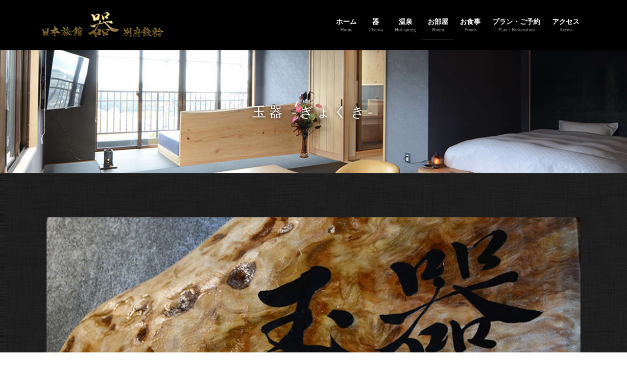

--- FILE ---
content_type: text/html; charset=UTF-8
request_url: https://nihonryokan-utsuwa.com/room/standard/bay/gyokuki/
body_size: 108457
content:
<!DOCTYPE html>
<html lang="ja">
<head>
<meta charset="utf-8">
<meta http-equiv="X-UA-Compatible" content="IE=edge">
<meta name="viewport" content="width=device-width, initial-scale=1">
<!-- Google tag (gtag.js) --><script async src="https://www.googletagmanager.com/gtag/js?id=G-3TW65LG1XE"></script><script>window.dataLayer = window.dataLayer || [];function gtag(){dataLayer.push(arguments);}gtag('js', new Date());gtag('config', 'G-3TW65LG1XE');</script>
<title>玉器 -ぎょくき- | お部屋 | 【公式サイト】器 [うつわ] おんせん県　別府鉄輪　日本旅館</title>
<meta name='robots' content='max-image-preview:large' />
<link rel='dns-prefetch' href='//stats.wp.com' />
<link rel="alternate" type="application/rss+xml" title="【公式サイト】器 [うつわ] おんせん県　別府鉄輪　日本旅館 &raquo; フィード" href="https://nihonryokan-utsuwa.com/feed/" />
<link rel="alternate" type="application/rss+xml" title="【公式サイト】器 [うつわ] おんせん県　別府鉄輪　日本旅館 &raquo; コメントフィード" href="https://nihonryokan-utsuwa.com/comments/feed/" />
<link rel="alternate" title="oEmbed (JSON)" type="application/json+oembed" href="https://nihonryokan-utsuwa.com/wp-json/oembed/1.0/embed?url=https%3A%2F%2Fnihonryokan-utsuwa.com%2Froom%2Fstandard%2Fbay%2Fgyokuki%2F" />
<link rel="alternate" title="oEmbed (XML)" type="text/xml+oembed" href="https://nihonryokan-utsuwa.com/wp-json/oembed/1.0/embed?url=https%3A%2F%2Fnihonryokan-utsuwa.com%2Froom%2Fstandard%2Fbay%2Fgyokuki%2F&#038;format=xml" />
<meta name="description" content="あがり框から寝台やカウンターなど、いたるところに使われた天然木の心地よい香りに包まれた明るく広々としたリビングにある、もみの木のデイベッドでお寛ぎいただきながら、泉都の街並みの向こうに、別府湾と高崎山の美しい景色をお楽しみいただけます。贅沢な総檜の黒陶板の内湯が日頃の疲れを癒してくれます。禁煙タイプのお部屋となっております。内湯に加え、24時間ご利用頂ける日本最大級の大きさを誇る、貸切大露天風呂「鬼石 -きせき-」「黄金 -こがね-」や、泉" /><style id='wp-img-auto-sizes-contain-inline-css' type='text/css'>
img:is([sizes=auto i],[sizes^="auto," i]){contain-intrinsic-size:3000px 1500px}
/*# sourceURL=wp-img-auto-sizes-contain-inline-css */
</style>
<link rel='stylesheet' id='vkExUnit_common_style-css' href='https://nihonryokan-utsuwa.com/wp-content/plugins/vk-all-in-one-expansion-unit/assets/css/vkExUnit_style.css?ver=9.113.0.1' type='text/css' media='all' />
<style id='vkExUnit_common_style-inline-css' type='text/css'>
:root {--ver_page_top_button_url:url(https://nihonryokan-utsuwa.com/wp-content/plugins/vk-all-in-one-expansion-unit/assets/images/to-top-btn-icon.svg);}@font-face {font-weight: normal;font-style: normal;font-family: "vk_sns";src: url("https://nihonryokan-utsuwa.com/wp-content/plugins/vk-all-in-one-expansion-unit/inc/sns/icons/fonts/vk_sns.eot?-bq20cj");src: url("https://nihonryokan-utsuwa.com/wp-content/plugins/vk-all-in-one-expansion-unit/inc/sns/icons/fonts/vk_sns.eot?#iefix-bq20cj") format("embedded-opentype"),url("https://nihonryokan-utsuwa.com/wp-content/plugins/vk-all-in-one-expansion-unit/inc/sns/icons/fonts/vk_sns.woff?-bq20cj") format("woff"),url("https://nihonryokan-utsuwa.com/wp-content/plugins/vk-all-in-one-expansion-unit/inc/sns/icons/fonts/vk_sns.ttf?-bq20cj") format("truetype"),url("https://nihonryokan-utsuwa.com/wp-content/plugins/vk-all-in-one-expansion-unit/inc/sns/icons/fonts/vk_sns.svg?-bq20cj#vk_sns") format("svg");}
.veu_promotion-alert__content--text {border: 1px solid rgba(0,0,0,0.125);padding: 0.5em 1em;border-radius: var(--vk-size-radius);margin-bottom: var(--vk-margin-block-bottom);font-size: 0.875rem;}/* Alert Content部分に段落タグを入れた場合に最後の段落の余白を0にする */.veu_promotion-alert__content--text p:last-of-type{margin-bottom:0;margin-top: 0;}
/*# sourceURL=vkExUnit_common_style-inline-css */
</style>
<style id='wp-emoji-styles-inline-css' type='text/css'>

	img.wp-smiley, img.emoji {
		display: inline !important;
		border: none !important;
		box-shadow: none !important;
		height: 1em !important;
		width: 1em !important;
		margin: 0 0.07em !important;
		vertical-align: -0.1em !important;
		background: none !important;
		padding: 0 !important;
	}
/*# sourceURL=wp-emoji-styles-inline-css */
</style>
<style id='classic-theme-styles-inline-css' type='text/css'>
/*! This file is auto-generated */
.wp-block-button__link{color:#fff;background-color:#32373c;border-radius:9999px;box-shadow:none;text-decoration:none;padding:calc(.667em + 2px) calc(1.333em + 2px);font-size:1.125em}.wp-block-file__button{background:#32373c;color:#fff;text-decoration:none}
/*# sourceURL=/wp-includes/css/classic-themes.min.css */
</style>
<link rel='stylesheet' id='mediaelement-css' href='https://nihonryokan-utsuwa.com/wp-includes/js/mediaelement/mediaelementplayer-legacy.min.css?ver=4.2.17' type='text/css' media='all' />
<link rel='stylesheet' id='wp-mediaelement-css' href='https://nihonryokan-utsuwa.com/wp-includes/js/mediaelement/wp-mediaelement.min.css?ver=c722cdc9231e0c5fac5f94b084c85bcb' type='text/css' media='all' />
<style id='jetpack-sharing-buttons-style-inline-css' type='text/css'>
.jetpack-sharing-buttons__services-list{display:flex;flex-direction:row;flex-wrap:wrap;gap:0;list-style-type:none;margin:5px;padding:0}.jetpack-sharing-buttons__services-list.has-small-icon-size{font-size:12px}.jetpack-sharing-buttons__services-list.has-normal-icon-size{font-size:16px}.jetpack-sharing-buttons__services-list.has-large-icon-size{font-size:24px}.jetpack-sharing-buttons__services-list.has-huge-icon-size{font-size:36px}@media print{.jetpack-sharing-buttons__services-list{display:none!important}}.editor-styles-wrapper .wp-block-jetpack-sharing-buttons{gap:0;padding-inline-start:0}ul.jetpack-sharing-buttons__services-list.has-background{padding:1.25em 2.375em}
/*# sourceURL=https://nihonryokan-utsuwa.com/wp-content/plugins/jetpack/_inc/blocks/sharing-buttons/view.css */
</style>
<style id='global-styles-inline-css' type='text/css'>
:root{--wp--preset--aspect-ratio--square: 1;--wp--preset--aspect-ratio--4-3: 4/3;--wp--preset--aspect-ratio--3-4: 3/4;--wp--preset--aspect-ratio--3-2: 3/2;--wp--preset--aspect-ratio--2-3: 2/3;--wp--preset--aspect-ratio--16-9: 16/9;--wp--preset--aspect-ratio--9-16: 9/16;--wp--preset--color--black: #000000;--wp--preset--color--cyan-bluish-gray: #abb8c3;--wp--preset--color--white: #ffffff;--wp--preset--color--pale-pink: #f78da7;--wp--preset--color--vivid-red: #cf2e2e;--wp--preset--color--luminous-vivid-orange: #ff6900;--wp--preset--color--luminous-vivid-amber: #fcb900;--wp--preset--color--light-green-cyan: #7bdcb5;--wp--preset--color--vivid-green-cyan: #00d084;--wp--preset--color--pale-cyan-blue: #8ed1fc;--wp--preset--color--vivid-cyan-blue: #0693e3;--wp--preset--color--vivid-purple: #9b51e0;--wp--preset--gradient--vivid-cyan-blue-to-vivid-purple: linear-gradient(135deg,rgb(6,147,227) 0%,rgb(155,81,224) 100%);--wp--preset--gradient--light-green-cyan-to-vivid-green-cyan: linear-gradient(135deg,rgb(122,220,180) 0%,rgb(0,208,130) 100%);--wp--preset--gradient--luminous-vivid-amber-to-luminous-vivid-orange: linear-gradient(135deg,rgb(252,185,0) 0%,rgb(255,105,0) 100%);--wp--preset--gradient--luminous-vivid-orange-to-vivid-red: linear-gradient(135deg,rgb(255,105,0) 0%,rgb(207,46,46) 100%);--wp--preset--gradient--very-light-gray-to-cyan-bluish-gray: linear-gradient(135deg,rgb(238,238,238) 0%,rgb(169,184,195) 100%);--wp--preset--gradient--cool-to-warm-spectrum: linear-gradient(135deg,rgb(74,234,220) 0%,rgb(151,120,209) 20%,rgb(207,42,186) 40%,rgb(238,44,130) 60%,rgb(251,105,98) 80%,rgb(254,248,76) 100%);--wp--preset--gradient--blush-light-purple: linear-gradient(135deg,rgb(255,206,236) 0%,rgb(152,150,240) 100%);--wp--preset--gradient--blush-bordeaux: linear-gradient(135deg,rgb(254,205,165) 0%,rgb(254,45,45) 50%,rgb(107,0,62) 100%);--wp--preset--gradient--luminous-dusk: linear-gradient(135deg,rgb(255,203,112) 0%,rgb(199,81,192) 50%,rgb(65,88,208) 100%);--wp--preset--gradient--pale-ocean: linear-gradient(135deg,rgb(255,245,203) 0%,rgb(182,227,212) 50%,rgb(51,167,181) 100%);--wp--preset--gradient--electric-grass: linear-gradient(135deg,rgb(202,248,128) 0%,rgb(113,206,126) 100%);--wp--preset--gradient--midnight: linear-gradient(135deg,rgb(2,3,129) 0%,rgb(40,116,252) 100%);--wp--preset--font-size--small: 13px;--wp--preset--font-size--medium: 20px;--wp--preset--font-size--large: 36px;--wp--preset--font-size--x-large: 42px;--wp--preset--spacing--20: 0.44rem;--wp--preset--spacing--30: 0.67rem;--wp--preset--spacing--40: 1rem;--wp--preset--spacing--50: 1.5rem;--wp--preset--spacing--60: 2.25rem;--wp--preset--spacing--70: 3.38rem;--wp--preset--spacing--80: 5.06rem;--wp--preset--shadow--natural: 6px 6px 9px rgba(0, 0, 0, 0.2);--wp--preset--shadow--deep: 12px 12px 50px rgba(0, 0, 0, 0.4);--wp--preset--shadow--sharp: 6px 6px 0px rgba(0, 0, 0, 0.2);--wp--preset--shadow--outlined: 6px 6px 0px -3px rgb(255, 255, 255), 6px 6px rgb(0, 0, 0);--wp--preset--shadow--crisp: 6px 6px 0px rgb(0, 0, 0);}:where(.is-layout-flex){gap: 0.5em;}:where(.is-layout-grid){gap: 0.5em;}body .is-layout-flex{display: flex;}.is-layout-flex{flex-wrap: wrap;align-items: center;}.is-layout-flex > :is(*, div){margin: 0;}body .is-layout-grid{display: grid;}.is-layout-grid > :is(*, div){margin: 0;}:where(.wp-block-columns.is-layout-flex){gap: 2em;}:where(.wp-block-columns.is-layout-grid){gap: 2em;}:where(.wp-block-post-template.is-layout-flex){gap: 1.25em;}:where(.wp-block-post-template.is-layout-grid){gap: 1.25em;}.has-black-color{color: var(--wp--preset--color--black) !important;}.has-cyan-bluish-gray-color{color: var(--wp--preset--color--cyan-bluish-gray) !important;}.has-white-color{color: var(--wp--preset--color--white) !important;}.has-pale-pink-color{color: var(--wp--preset--color--pale-pink) !important;}.has-vivid-red-color{color: var(--wp--preset--color--vivid-red) !important;}.has-luminous-vivid-orange-color{color: var(--wp--preset--color--luminous-vivid-orange) !important;}.has-luminous-vivid-amber-color{color: var(--wp--preset--color--luminous-vivid-amber) !important;}.has-light-green-cyan-color{color: var(--wp--preset--color--light-green-cyan) !important;}.has-vivid-green-cyan-color{color: var(--wp--preset--color--vivid-green-cyan) !important;}.has-pale-cyan-blue-color{color: var(--wp--preset--color--pale-cyan-blue) !important;}.has-vivid-cyan-blue-color{color: var(--wp--preset--color--vivid-cyan-blue) !important;}.has-vivid-purple-color{color: var(--wp--preset--color--vivid-purple) !important;}.has-black-background-color{background-color: var(--wp--preset--color--black) !important;}.has-cyan-bluish-gray-background-color{background-color: var(--wp--preset--color--cyan-bluish-gray) !important;}.has-white-background-color{background-color: var(--wp--preset--color--white) !important;}.has-pale-pink-background-color{background-color: var(--wp--preset--color--pale-pink) !important;}.has-vivid-red-background-color{background-color: var(--wp--preset--color--vivid-red) !important;}.has-luminous-vivid-orange-background-color{background-color: var(--wp--preset--color--luminous-vivid-orange) !important;}.has-luminous-vivid-amber-background-color{background-color: var(--wp--preset--color--luminous-vivid-amber) !important;}.has-light-green-cyan-background-color{background-color: var(--wp--preset--color--light-green-cyan) !important;}.has-vivid-green-cyan-background-color{background-color: var(--wp--preset--color--vivid-green-cyan) !important;}.has-pale-cyan-blue-background-color{background-color: var(--wp--preset--color--pale-cyan-blue) !important;}.has-vivid-cyan-blue-background-color{background-color: var(--wp--preset--color--vivid-cyan-blue) !important;}.has-vivid-purple-background-color{background-color: var(--wp--preset--color--vivid-purple) !important;}.has-black-border-color{border-color: var(--wp--preset--color--black) !important;}.has-cyan-bluish-gray-border-color{border-color: var(--wp--preset--color--cyan-bluish-gray) !important;}.has-white-border-color{border-color: var(--wp--preset--color--white) !important;}.has-pale-pink-border-color{border-color: var(--wp--preset--color--pale-pink) !important;}.has-vivid-red-border-color{border-color: var(--wp--preset--color--vivid-red) !important;}.has-luminous-vivid-orange-border-color{border-color: var(--wp--preset--color--luminous-vivid-orange) !important;}.has-luminous-vivid-amber-border-color{border-color: var(--wp--preset--color--luminous-vivid-amber) !important;}.has-light-green-cyan-border-color{border-color: var(--wp--preset--color--light-green-cyan) !important;}.has-vivid-green-cyan-border-color{border-color: var(--wp--preset--color--vivid-green-cyan) !important;}.has-pale-cyan-blue-border-color{border-color: var(--wp--preset--color--pale-cyan-blue) !important;}.has-vivid-cyan-blue-border-color{border-color: var(--wp--preset--color--vivid-cyan-blue) !important;}.has-vivid-purple-border-color{border-color: var(--wp--preset--color--vivid-purple) !important;}.has-vivid-cyan-blue-to-vivid-purple-gradient-background{background: var(--wp--preset--gradient--vivid-cyan-blue-to-vivid-purple) !important;}.has-light-green-cyan-to-vivid-green-cyan-gradient-background{background: var(--wp--preset--gradient--light-green-cyan-to-vivid-green-cyan) !important;}.has-luminous-vivid-amber-to-luminous-vivid-orange-gradient-background{background: var(--wp--preset--gradient--luminous-vivid-amber-to-luminous-vivid-orange) !important;}.has-luminous-vivid-orange-to-vivid-red-gradient-background{background: var(--wp--preset--gradient--luminous-vivid-orange-to-vivid-red) !important;}.has-very-light-gray-to-cyan-bluish-gray-gradient-background{background: var(--wp--preset--gradient--very-light-gray-to-cyan-bluish-gray) !important;}.has-cool-to-warm-spectrum-gradient-background{background: var(--wp--preset--gradient--cool-to-warm-spectrum) !important;}.has-blush-light-purple-gradient-background{background: var(--wp--preset--gradient--blush-light-purple) !important;}.has-blush-bordeaux-gradient-background{background: var(--wp--preset--gradient--blush-bordeaux) !important;}.has-luminous-dusk-gradient-background{background: var(--wp--preset--gradient--luminous-dusk) !important;}.has-pale-ocean-gradient-background{background: var(--wp--preset--gradient--pale-ocean) !important;}.has-electric-grass-gradient-background{background: var(--wp--preset--gradient--electric-grass) !important;}.has-midnight-gradient-background{background: var(--wp--preset--gradient--midnight) !important;}.has-small-font-size{font-size: var(--wp--preset--font-size--small) !important;}.has-medium-font-size{font-size: var(--wp--preset--font-size--medium) !important;}.has-large-font-size{font-size: var(--wp--preset--font-size--large) !important;}.has-x-large-font-size{font-size: var(--wp--preset--font-size--x-large) !important;}
:where(.wp-block-post-template.is-layout-flex){gap: 1.25em;}:where(.wp-block-post-template.is-layout-grid){gap: 1.25em;}
:where(.wp-block-term-template.is-layout-flex){gap: 1.25em;}:where(.wp-block-term-template.is-layout-grid){gap: 1.25em;}
:where(.wp-block-columns.is-layout-flex){gap: 2em;}:where(.wp-block-columns.is-layout-grid){gap: 2em;}
:root :where(.wp-block-pullquote){font-size: 1.5em;line-height: 1.6;}
/*# sourceURL=global-styles-inline-css */
</style>
<link rel='stylesheet' id='foogallery-core-css' href='https://nihonryokan-utsuwa.com/wp-content/plugins/foogallery/assets/css/foogallery.5a41457e.min.css?ver=3.1.6' type='text/css' media='all' />
<link rel='stylesheet' id='contact-form-7-css' href='https://nihonryokan-utsuwa.com/wp-content/plugins/contact-form-7/includes/css/styles.css?ver=6.1.4' type='text/css' media='all' />
<link rel='stylesheet' id='foobox-free-min-css' href='https://nihonryokan-utsuwa.com/wp-content/plugins/foobox-image-lightbox/free/css/foobox.free.min.css?ver=2.7.41' type='text/css' media='all' />
<link rel='stylesheet' id='vk-swiper-style-css' href='https://nihonryokan-utsuwa.com/wp-content/plugins/vk-blocks-pro/vendor/vektor-inc/vk-swiper/src/assets/css/swiper-bundle.min.css?ver=11.0.2' type='text/css' media='all' />
<link rel='stylesheet' id='bootstrap-4-style-css' href='https://nihonryokan-utsuwa.com/wp-content/themes/lightning-pro/library/bootstrap-4/css/bootstrap.min.css?ver=4.5.0' type='text/css' media='all' />
<link rel='stylesheet' id='lightning-common-style-css' href='https://nihonryokan-utsuwa.com/wp-content/themes/lightning-pro/assets/css/common.css?ver=8.24.0' type='text/css' media='all' />
<style id='lightning-common-style-inline-css' type='text/css'>
/* vk-mobile-nav */:root {--vk-mobile-nav-menu-btn-bg-src: url("https://nihonryokan-utsuwa.com/wp-content/themes/lightning-pro/inc/vk-mobile-nav/package/images/vk-menu-btn-black.svg");--vk-mobile-nav-menu-btn-close-bg-src: url("https://nihonryokan-utsuwa.com/wp-content/themes/lightning-pro/inc/vk-mobile-nav/package/images/vk-menu-close-black.svg");--vk-menu-acc-icon-open-black-bg-src: url("https://nihonryokan-utsuwa.com/wp-content/themes/lightning-pro/inc/vk-mobile-nav/package/images/vk-menu-acc-icon-open-black.svg");--vk-menu-acc-icon-open-white-bg-src: url("https://nihonryokan-utsuwa.com/wp-content/themes/lightning-pro/inc/vk-mobile-nav/package/images/vk-menu-acc-icon-open-white.svg");--vk-menu-acc-icon-close-black-bg-src: url("https://nihonryokan-utsuwa.com/wp-content/themes/lightning-pro/inc/vk-mobile-nav/package/images/vk-menu-close-black.svg");--vk-menu-acc-icon-close-white-bg-src: url("https://nihonryokan-utsuwa.com/wp-content/themes/lightning-pro/inc/vk-mobile-nav/package/images/vk-menu-close-white.svg");}
/*# sourceURL=lightning-common-style-inline-css */
</style>
<link rel='stylesheet' id='lightning-design-style-css' href='https://nihonryokan-utsuwa.com/wp-content/plugins/lightning-skin-jpnstyle/bs4/css/style.css?ver=8.2.4' type='text/css' media='all' />
<style id='lightning-design-style-inline-css' type='text/css'>
:root {--color-key:#6d5629;--wp--preset--color--vk-color-primary:#6d5629;--color-key-dark:#6d4a03;}
/* ltg common custom */:root {--vk-menu-acc-btn-border-color:#333;--vk-color-primary:#6d5629;--color-key:#6d5629;--wp--preset--color--vk-color-primary:#6d5629;--color-key-dark:#6d4a03;}.bbp-submit-wrapper .button.submit { background-color:#6d4a03 ; }.bbp-submit-wrapper .button.submit:hover { background-color:#6d5629 ; }.veu_color_txt_key { color:#6d4a03 ; }.veu_color_bg_key { background-color:#6d4a03 ; }.veu_color_border_key { border-color:#6d4a03 ; }.btn-default { border-color:#6d5629;color:#6d5629;}.btn-default:focus,.btn-default:hover { border-color:#6d5629;background-color: #6d5629; }.wp-block-search__button,.btn-primary { background-color:#6d5629;border-color:#6d4a03; }.wp-block-search__button:focus,.wp-block-search__button:hover,.btn-primary:not(:disabled):not(.disabled):active,.btn-primary:focus,.btn-primary:hover { background-color:#6d4a03;border-color:#6d5629; }.btn-outline-primary { color : #6d5629 ; border-color:#6d5629; }.btn-outline-primary:not(:disabled):not(.disabled):active,.btn-outline-primary:focus,.btn-outline-primary:hover { color : #fff; background-color:#6d5629;border-color:#6d4a03; }a { color:#337ab7; }
a { color:#6d5629; }a:focus, a:hover { color:#6d4a03; }h2,.mainSection-title,.mainSection .archive-header{ border-color: #6d5629;}.subSection .subSection-title { border-top-color: #6d5629;}h3:after, .subSection-title:after,.veu_card .veu_card_title:after { border-bottom-color:#6d5629; }h4 { border-left-color: #6d5629; }.mainSection .entry-header{ border-color:#6d5629; }h2:before,.subSection .subSection-title:before,.mainSection .archive-header h1:before { color: #6d5629; }dt:before { color:#6d5629; }ul.gMenu > li > a:hover:after,ul.gMenu > li[class*="current"] > a:after{ border-bottom-color: #6d5629; }ul.gMenu > li > ul.sub-menu {background-color:#6d5629;}ul.gMenu > li > ul.sub-menu li a:hover {background-color:#6d4a03;}ul.gMenu > li.menu-item-has-children::after { border-bottom-color:#6d5629;}.siteContent .btn-default:after { border-color: #6d5629;}.siteContent .btn-primary,.siteContent .btn-primary:after{ border-color: #6d4a03;}.siteContent .btn-primary:focus:after,.siteContent .btn-primary:hover:after { border-color:#6d5629; }ul.page-numbers li span.page-numbers.current,.page-link dl .post-page-numbers:first-child{ background-color:#6d5629 }.pager li > a:hover{ background-color: #6d5629; color: #fff; }.veu_3prArea .btn-default:after { color:#6d5629; }.veu_sitemap .sitemap-col .link-list li a:hover { color: #6d5629; }.widget_nav_menu ul li a:hover,.widget_archive ul li a:hover,.widget_categories ul li a:hover,.widget_pages ul li a:hover,.widget_recent_entries ul li a:hover{ color: #6d5629; }.veu_newPosts ul.postList li .taxonomies a{ color:#6d5629; border-color:#6d5629; }.veu_newPosts ul.postList li .taxonomies a:hover{ background-color:#6d5629; border-color:#6d5629; }.mainSection .veu_newPosts.pt_0 .media-body .media-taxonomy a:hover{ color: #6d5629; }.mainSection .veu_newPosts.pt_0 .media-body .media-taxonomy:after{ border-top: solid 1px #6d5629; }.media .media-body .media-heading a:hover{ color: #6d5629; }.siteFooter { border-top:2px solid #6d5629 }.siteHeader,.gMenu_outer nav,.navSection{ background-color:#000000; }.vk-mobile-nav-menu-btn {border-color:rgba(255,255,255,0.8);background: url("https://nihonryokan-utsuwa.com/wp-content/themes/lightning-pro/inc/vk-mobile-nav/package/images/vk-menu-btn-white.svg") center 50% no-repeat rgba(255,255,255,0);}.media_post,#padSection,.veu_cta,.page-numbers,.pager li a { border:1px solid #e3e3e3; }.card,.veu_pageList_ancestor,.veu_contact.veu_contentAddSection .contact_frame,.veu_childPage_list .childPage_list_box_inner{border:1px solid rgba(0,0,0,0.08);background-color:rgba(0,0,0,0.02);box-shadow:inset 0px 0px 0px 1px rgba(255,255,255,1);}.siteContent,.siteContent_after{background-image: url(https://nihonryokan-utsuwa.com/wp-content/uploads/2019/05/back.jpg);background-repeat: repeat;}:root {--g_nav_main_acc_icon_open_url:url(https://nihonryokan-utsuwa.com/wp-content/themes/lightning-pro/inc/vk-mobile-nav/package/images/vk-menu-acc-icon-open-white.svg);--g_nav_main_acc_icon_close_url: url(https://nihonryokan-utsuwa.com/wp-content/themes/lightning-pro/inc/vk-mobile-nav/package/images/vk-menu-close-white.svg);--g_nav_sub_acc_icon_open_url: url(https://nihonryokan-utsuwa.com/wp-content/themes/lightning-pro/inc/vk-mobile-nav/package/images/vk-menu-acc-icon-open-white.svg);--g_nav_sub_acc_icon_close_url: url(https://nihonryokan-utsuwa.com/wp-content/themes/lightning-pro/inc/vk-mobile-nav/package/images/vk-menu-close-white.svg);--vk-menu-acc-btn-border-color:rgba(255,255,255,0.8)}.siteFooter{ background-color:#000000; }.siteFooter {--vk-color-bg-accent: rgba(0, 0, 0, 0.2);}.siteFooter .contact_txt_tel {color:#fff;}
/* page header */:root{--vk-page-header-url : url(https://nihonryokan-utsuwa.com/wp-content/uploads/2019/05/gyokuki_header.jpg);}@media ( max-width:575.98px ){:root{--vk-page-header-url : url(https://nihonryokan-utsuwa.com/wp-content/uploads/2019/05/gyokuki_header.jpg);}}.page-header{ position:relative;text-shadow:0px 0px 10px #000000;background: var(--vk-page-header-url, url(https://nihonryokan-utsuwa.com/wp-content/uploads/2019/05/gyokuki_header.jpg) ) no-repeat 50% center;background-size: cover;}.page-header h1.page-header_pageTitle,.page-header div.page-header_pageTitle{margin-top:4em;margin-bottom:calc( 4em - 0.1em );}
/* Font switch */.navbar-brand.siteHeader_logo{ font-family:Hiragino Mincho ProN,"游明朝",serif;font-display: swap;}.gMenu_name,.vk-mobile-nav .menu,.mobile-fix-nav-menu{ font-family:Hiragino Mincho ProN,"游明朝",serif;font-display: swap;}.gMenu_description{ font-family:Hiragino Mincho ProN,"游明朝",serif;font-display: swap;}h1,h2,h3,h4,h5,h6,dt,.page-header_pageTitle,.mainSection-title,.subSection-title,.veu_leadTxt,.lead{ font-family:Hiragino Mincho ProN,"游明朝",serif;font-display: swap;}body{ font-family:Hiragino Mincho ProN,"游明朝",serif;font-display: swap;}
.vk-campaign-text{background:#eab010;color:#fff;}.vk-campaign-text_btn,.vk-campaign-text_btn:link,.vk-campaign-text_btn:visited,.vk-campaign-text_btn:focus,.vk-campaign-text_btn:active{background:#fff;color:#4c4c4c;}a.vk-campaign-text_btn:hover{background:#eab010;color:#fff;}.vk-campaign-text_link,.vk-campaign-text_link:link,.vk-campaign-text_link:hover,.vk-campaign-text_link:visited,.vk-campaign-text_link:active,.vk-campaign-text_link:focus{color:#fff;}
/*# sourceURL=lightning-design-style-inline-css */
</style>
<link rel='stylesheet' id='vk-font-awesome-css' href='https://nihonryokan-utsuwa.com/wp-content/themes/lightning-pro/vendor/vektor-inc/font-awesome-versions/src/font-awesome/css/all.min.css?ver=7.1.0' type='text/css' media='all' />
<link rel='stylesheet' id='vk-blocks-build-css-css' href='https://nihonryokan-utsuwa.com/wp-content/plugins/vk-blocks-pro/build/block-build.css?ver=1.115.2.0' type='text/css' media='all' />
<style id='vk-blocks-build-css-inline-css' type='text/css'>

	:root {
		--vk_image-mask-circle: url(https://nihonryokan-utsuwa.com/wp-content/plugins/vk-blocks-pro/inc/vk-blocks/images/circle.svg);
		--vk_image-mask-wave01: url(https://nihonryokan-utsuwa.com/wp-content/plugins/vk-blocks-pro/inc/vk-blocks/images/wave01.svg);
		--vk_image-mask-wave02: url(https://nihonryokan-utsuwa.com/wp-content/plugins/vk-blocks-pro/inc/vk-blocks/images/wave02.svg);
		--vk_image-mask-wave03: url(https://nihonryokan-utsuwa.com/wp-content/plugins/vk-blocks-pro/inc/vk-blocks/images/wave03.svg);
		--vk_image-mask-wave04: url(https://nihonryokan-utsuwa.com/wp-content/plugins/vk-blocks-pro/inc/vk-blocks/images/wave04.svg);
	}
	

	:root {

		--vk-balloon-border-width:1px;

		--vk-balloon-speech-offset:-12px;
	}
	

	:root {
		--vk_flow-arrow: url(https://nihonryokan-utsuwa.com/wp-content/plugins/vk-blocks-pro/inc/vk-blocks/images/arrow_bottom.svg);
	}
	
/*# sourceURL=vk-blocks-build-css-inline-css */
</style>
<link rel='stylesheet' id='lightning-late-load-style-css' href='https://nihonryokan-utsuwa.com/wp-content/plugins/lightning-skin-jpnstyle/bs4/css/style-late.css?ver=8.2.4' type='text/css' media='all' />
<link rel='stylesheet' id='veu-cta-css' href='https://nihonryokan-utsuwa.com/wp-content/plugins/vk-all-in-one-expansion-unit/inc/call-to-action/package/assets/css/style.css?ver=9.113.0.1' type='text/css' media='all' />
<link rel='stylesheet' id='lightning-jpnstyle-icons-css' href='https://nihonryokan-utsuwa.com/wp-content/plugins/lightning-skin-jpnstyle/bs4/../icons/style.css?ver=8.2.4' type='text/css' media='all' />
<link rel='stylesheet' id='lightning-theme-style-css' href='https://nihonryokan-utsuwa.com/wp-content/themes/lightning-pro-child-sample/style.css?ver=8.24.0' type='text/css' media='all' />
<link rel='stylesheet' id='vk-mobile-fix-nav-css' href='https://nihonryokan-utsuwa.com/wp-content/themes/lightning-pro/inc/vk-mobile-fix-nav/package/css/vk-mobile-fix-nav.css?ver=0.0.0' type='text/css' media='all' />
<link rel='stylesheet' id='elementor-icons-css' href='https://nihonryokan-utsuwa.com/wp-content/plugins/elementor/assets/lib/eicons/css/elementor-icons.min.css?ver=5.46.0' type='text/css' media='all' />
<link rel='stylesheet' id='elementor-frontend-css' href='https://nihonryokan-utsuwa.com/wp-content/plugins/elementor/assets/css/frontend.min.css?ver=3.34.2' type='text/css' media='all' />
<link rel='stylesheet' id='elementor-post-1592-css' href='https://nihonryokan-utsuwa.com/wp-content/uploads/elementor/css/post-1592.css?ver=1769224212' type='text/css' media='all' />
<link rel='stylesheet' id='font-awesome-5-all-css' href='https://nihonryokan-utsuwa.com/wp-content/plugins/elementor/assets/lib/font-awesome/css/all.min.css?ver=3.34.2' type='text/css' media='all' />
<link rel='stylesheet' id='font-awesome-4-shim-css' href='https://nihonryokan-utsuwa.com/wp-content/plugins/elementor/assets/lib/font-awesome/css/v4-shims.min.css?ver=3.34.2' type='text/css' media='all' />
<link rel='stylesheet' id='widget-image-css' href='https://nihonryokan-utsuwa.com/wp-content/plugins/elementor/assets/css/widget-image.min.css?ver=3.34.2' type='text/css' media='all' />
<link rel='stylesheet' id='widget-accordion-css' href='https://nihonryokan-utsuwa.com/wp-content/plugins/elementor/assets/css/widget-accordion.min.css?ver=3.34.2' type='text/css' media='all' />
<link rel='stylesheet' id='widget-divider-css' href='https://nihonryokan-utsuwa.com/wp-content/plugins/elementor/assets/css/widget-divider.min.css?ver=3.34.2' type='text/css' media='all' />
<link rel='stylesheet' id='swiper-css' href='https://nihonryokan-utsuwa.com/wp-content/plugins/elementor/assets/lib/swiper/v8/css/swiper.min.css?ver=8.4.5' type='text/css' media='all' />
<link rel='stylesheet' id='e-swiper-css' href='https://nihonryokan-utsuwa.com/wp-content/plugins/elementor/assets/css/conditionals/e-swiper.min.css?ver=3.34.2' type='text/css' media='all' />
<link rel='stylesheet' id='elementor-post-60-css' href='https://nihonryokan-utsuwa.com/wp-content/uploads/elementor/css/post-60.css?ver=1769247227' type='text/css' media='all' />
<link rel='stylesheet' id='elementor-gf-local-roboto-css' href='https://nihonryokan-utsuwa.com/wp-content/uploads/elementor/google-fonts/css/roboto.css?ver=1742807987' type='text/css' media='all' />
<link rel='stylesheet' id='elementor-gf-local-robotoslab-css' href='https://nihonryokan-utsuwa.com/wp-content/uploads/elementor/google-fonts/css/robotoslab.css?ver=1742807989' type='text/css' media='all' />
<link rel='stylesheet' id='elementor-icons-shared-0-css' href='https://nihonryokan-utsuwa.com/wp-content/plugins/elementor/assets/lib/font-awesome/css/fontawesome.min.css?ver=5.15.3' type='text/css' media='all' />
<link rel='stylesheet' id='elementor-icons-fa-solid-css' href='https://nihonryokan-utsuwa.com/wp-content/plugins/elementor/assets/lib/font-awesome/css/solid.min.css?ver=5.15.3' type='text/css' media='all' />
<script type="text/javascript" id="vk-blocks/breadcrumb-script-js-extra">
/* <![CDATA[ */
var vkBreadcrumbSeparator = {"separator":""};
//# sourceURL=vk-blocks%2Fbreadcrumb-script-js-extra
/* ]]> */
</script>
<script type="text/javascript" src="https://nihonryokan-utsuwa.com/wp-content/plugins/vk-blocks-pro/build/vk-breadcrumb.min.js?ver=1.115.2.0" id="vk-blocks/breadcrumb-script-js"></script>
<script type="text/javascript" src="https://nihonryokan-utsuwa.com/wp-includes/js/jquery/jquery.min.js?ver=3.7.1" id="jquery-core-js"></script>
<script type="text/javascript" src="https://nihonryokan-utsuwa.com/wp-includes/js/jquery/jquery-migrate.min.js?ver=3.4.1" id="jquery-migrate-js"></script>
<script type="text/javascript" id="foobox-free-min-js-before">
/* <![CDATA[ */
/* Run FooBox FREE (v2.7.41) */
var FOOBOX = window.FOOBOX = {
	ready: true,
	disableOthers: false,
	o: {wordpress: { enabled: true }, countMessage:'image %index of %total', captions: { dataTitle: ["captionTitle","title","elementorLightboxTitle"], dataDesc: ["captionDesc","description","elementorLightboxDescription"] }, rel: '', excludes:'.fbx-link,.nofoobox,.nolightbox,a[href*="pinterest.com/pin/create/button/"]', affiliate : { enabled: false }},
	selectors: [
		".foogallery-container.foogallery-lightbox-foobox", ".foogallery-container.foogallery-lightbox-foobox-free", ".gallery", ".wp-block-gallery", ".wp-caption", ".wp-block-image", "a:has(img[class*=wp-image-])", ".foobox"
	],
	pre: function( $ ){
		// Custom JavaScript (Pre)
		
	},
	post: function( $ ){
		// Custom JavaScript (Post)
		
		// Custom Captions Code
		
	},
	custom: function( $ ){
		// Custom Extra JS
		
	}
};
//# sourceURL=foobox-free-min-js-before
/* ]]> */
</script>
<script type="text/javascript" src="https://nihonryokan-utsuwa.com/wp-content/plugins/foobox-image-lightbox/free/js/foobox.free.min.js?ver=2.7.41" id="foobox-free-min-js"></script>
<script type="text/javascript" src="https://nihonryokan-utsuwa.com/wp-content/plugins/elementor/assets/lib/font-awesome/js/v4-shims.min.js?ver=3.34.2" id="font-awesome-4-shim-js"></script>
<link rel="https://api.w.org/" href="https://nihonryokan-utsuwa.com/wp-json/" /><link rel="alternate" title="JSON" type="application/json" href="https://nihonryokan-utsuwa.com/wp-json/wp/v2/pages/60" /><link rel="EditURI" type="application/rsd+xml" title="RSD" href="https://nihonryokan-utsuwa.com/xmlrpc.php?rsd" />

<link rel="canonical" href="https://nihonryokan-utsuwa.com/room/standard/bay/gyokuki/" />
<link rel='shortlink' href='https://wp.me/P9OqOa-Y' />
	<style>img#wpstats{display:none}</style>
		<style id="lightning-color-custom-for-plugins" type="text/css">/* ltg theme common */.color_key_bg,.color_key_bg_hover:hover{background-color: #6d5629;}.color_key_txt,.color_key_txt_hover:hover{color: #6d5629;}.color_key_border,.color_key_border_hover:hover{border-color: #6d5629;}.color_key_dark_bg,.color_key_dark_bg_hover:hover{background-color: #6d4a03;}.color_key_dark_txt,.color_key_dark_txt_hover:hover{color: #6d4a03;}.color_key_dark_border,.color_key_dark_border_hover:hover{border-color: #6d4a03;}</style><meta name="generator" content="Elementor 3.34.2; features: additional_custom_breakpoints; settings: css_print_method-external, google_font-enabled, font_display-auto">
			<style>
				.e-con.e-parent:nth-of-type(n+4):not(.e-lazyloaded):not(.e-no-lazyload),
				.e-con.e-parent:nth-of-type(n+4):not(.e-lazyloaded):not(.e-no-lazyload) * {
					background-image: none !important;
				}
				@media screen and (max-height: 1024px) {
					.e-con.e-parent:nth-of-type(n+3):not(.e-lazyloaded):not(.e-no-lazyload),
					.e-con.e-parent:nth-of-type(n+3):not(.e-lazyloaded):not(.e-no-lazyload) * {
						background-image: none !important;
					}
				}
				@media screen and (max-height: 640px) {
					.e-con.e-parent:nth-of-type(n+2):not(.e-lazyloaded):not(.e-no-lazyload),
					.e-con.e-parent:nth-of-type(n+2):not(.e-lazyloaded):not(.e-no-lazyload) * {
						background-image: none !important;
					}
				}
			</style>
			<!-- [ VK All in One Expansion Unit twitter card ] -->
<meta name="twitter:card" content="summary_large_image">
<meta name="twitter:description" content="あがり框から寝台やカウンターなど、いたるところに使われた天然木の心地よい香りに包まれた明るく広々としたリビングにある、もみの木のデイベッドでお寛ぎいただきながら、泉都の街並みの向こうに、別府湾と高崎山の美しい景色をお楽しみいただけます。贅沢な総檜の黒陶板の内湯が日頃の疲れを癒してくれます。禁煙タイプのお部屋となっております。内湯に加え、24時間ご利用頂ける日本最大級の大きさを誇る、貸切大露天風呂「鬼石 -きせき-」「黄金 -こがね-」や、泉">
<meta name="twitter:title" content="玉器 -ぎょくき- | 【公式サイト】器 [うつわ] おんせん県　別府鉄輪　日本旅館">
<meta name="twitter:url" content="https://nihonryokan-utsuwa.com/room/standard/bay/gyokuki/">
	<meta name="twitter:domain" content="nihonryokan-utsuwa.com">
	<!-- [ / VK All in One Expansion Unit twitter card ] -->
	<link rel="icon" href="https://nihonryokan-utsuwa.com/wp-content/uploads/2019/05/cropped-utsuwa_favicon-1-32x32.jpg" sizes="32x32" />
<link rel="icon" href="https://nihonryokan-utsuwa.com/wp-content/uploads/2019/05/cropped-utsuwa_favicon-1-192x192.jpg" sizes="192x192" />
<link rel="apple-touch-icon" href="https://nihonryokan-utsuwa.com/wp-content/uploads/2019/05/cropped-utsuwa_favicon-1-180x180.jpg" />
<meta name="msapplication-TileImage" content="https://nihonryokan-utsuwa.com/wp-content/uploads/2019/05/cropped-utsuwa_favicon-1-270x270.jpg" />
		<style type="text/css" id="wp-custom-css">
			/* h2ボーダー*/
h2 {
  padding: 15px;
  clear: both;
	border-bottom:3px double #efefef;
	border-top:3px double #efefef;
}

/*パンくずリスト非表示*/
.breadcrumb>li{
    display: none;
}

/*スタッフブログ背景画像非表示*/
.blog .siteContent, .siteContent_after {
    background-image:none ;
}
.blog .siteContent, .siteContent_after {
    background-color:#fff ;
}

/*アーカイブ背景画像非表示*/
.archive .siteContent, .siteContent_after {
    background-image:none ;
}
.archive .siteContent, .siteContent_after {
    background-color:#fff ;
}

/*アーカイブ背景画像非表示*/
.home .elementor-widget-container h5 {
   color:#fff ;
}

.home .veu_postList h5 {
   color:#fff ;
}

.home .postList_title a {
   color:#fff ;
}

.home .postList_date  {
   color:#fff ;
}

.home .vk_post_title a  {
   color:#fff ;
}

.grecaptcha-badge { visibility: hidden; }		</style>
		
</head>
<body class="wp-singular page-template-default page page-id-60 page-child parent-pageid-53 wp-theme-lightning-pro wp-child-theme-lightning-pro-child-sample vk-blocks headfix fa_v7_css post-name-gyokuki post-type-page bootstrap4 device-pc mobile-fix-nav_add_menu_btn mobile-fix-nav_enable elementor-default elementor-kit-1592 elementor-page elementor-page-60">
<a class="skip-link screen-reader-text" href="#main">コンテンツに移動</a>
<a class="skip-link screen-reader-text" href="#vk-mobile-nav">ナビゲーションに移動</a>
<header class="siteHeader">
		<div class="container siteHeadContainer">
		<div class="navbar-header">
						<p class="navbar-brand siteHeader_logo">
			<a href="https://nihonryokan-utsuwa.com/">
				<span><img src="https://nihonryokan-utsuwa.com/wp-content/uploads/2019/05/logo_02.png" alt="【公式サイト】器 [うつわ] おんせん県　別府鉄輪　日本旅館" /></span>
			</a>
			</p>
					</div>

					<div id="gMenu_outer" class="gMenu_outer">
				<nav class="menu-headernavigation-container"><ul id="menu-headernavigation" class="menu gMenu vk-menu-acc"><li id="menu-item-86" class="menu-item menu-item-type-custom menu-item-object-custom menu-item-home"><a href="https://nihonryokan-utsuwa.com"><strong class="gMenu_name">ホーム</strong><span class="gMenu_description">Home</span></a></li>
<li id="menu-item-87" class="menu-item menu-item-type-custom menu-item-object-custom menu-item-has-children"><a href="#"><strong class="gMenu_name">器</strong><span class="gMenu_description">Utsuwa</span></a>
<ul class="sub-menu">
	<li id="menu-item-81" class="menu-item menu-item-type-post_type menu-item-object-page"><a href="https://nihonryokan-utsuwa.com/about/">器について</a></li>
	<li id="menu-item-2366" class="menu-item menu-item-type-post_type menu-item-object-page"><a href="https://nihonryokan-utsuwa.com/about/poi/">ウイルス感染予防対策について</a></li>
	<li id="menu-item-622" class="menu-item menu-item-type-post_type menu-item-object-page"><a href="https://nihonryokan-utsuwa.com/room/yuian/">器はなれ 結庵 -ゆいあん-</a></li>
	<li id="menu-item-88" class="menu-item menu-item-type-post_type menu-item-object-page"><a href="https://nihonryokan-utsuwa.com/gallery/">フォトギャラリー</a></li>
	<li id="menu-item-1542" class="menu-item menu-item-type-post_type menu-item-object-page"><a href="https://nihonryokan-utsuwa.com/about/enjoy-choice/">器の満喫術（お部屋選び編）</a></li>
	<li id="menu-item-1541" class="menu-item menu-item-type-post_type menu-item-object-page"><a href="https://nihonryokan-utsuwa.com/about/enjoy-main/">器の満喫術（本館ご宿泊編）</a></li>
	<li id="menu-item-2081" class="menu-item menu-item-type-post_type menu-item-object-page"><a href="https://nihonryokan-utsuwa.com/selections/">器セレクション</a></li>
	<li id="menu-item-89" class="menu-item menu-item-type-post_type menu-item-object-page"><a href="https://nihonryokan-utsuwa.com/awards/">受賞歴</a></li>
	<li id="menu-item-90" class="menu-item menu-item-type-post_type menu-item-object-page"><a href="https://nihonryokan-utsuwa.com/faq/">よくいただくご質問</a></li>
</ul>
</li>
<li id="menu-item-82" class="menu-item menu-item-type-post_type menu-item-object-page"><a href="https://nihonryokan-utsuwa.com/hot-spring/"><strong class="gMenu_name">温泉</strong><span class="gMenu_description">Hot-spring</span></a></li>
<li id="menu-item-83" class="menu-item menu-item-type-post_type menu-item-object-page current-page-ancestor"><a href="https://nihonryokan-utsuwa.com/room/"><strong class="gMenu_name">お部屋</strong><span class="gMenu_description">Room</span></a></li>
<li id="menu-item-84" class="menu-item menu-item-type-post_type menu-item-object-page"><a href="https://nihonryokan-utsuwa.com/foods/"><strong class="gMenu_name">お食事</strong><span class="gMenu_description">Foods</span></a></li>
<li id="menu-item-92" class="menu-item menu-item-type-custom menu-item-object-custom menu-item-has-children"><a href="#"><strong class="gMenu_name">プラン・ご予約</strong><span class="gMenu_description">Plan・Reservation</span></a>
<ul class="sub-menu">
	<li id="menu-item-93" class="menu-item menu-item-type-custom menu-item-object-custom"><a target="_blank" href="https://www.jhpds.net/ustuwa_beppukannawa/uw/uwp3100/uww3101.do?yadNo=331454">プラン・ご予約</a></li>
	<li id="menu-item-94" class="menu-item menu-item-type-custom menu-item-object-custom"><a target="_blank" href="https://www.jhpds.net/ustuwa_beppukannawa/hi/hip9000/hiw9001Init.do?yadNo=331454">予約照会・変更・キャンセル</a></li>
</ul>
</li>
<li id="menu-item-85" class="menu-item menu-item-type-post_type menu-item-object-page"><a href="https://nihonryokan-utsuwa.com/access/"><strong class="gMenu_name">アクセス</strong><span class="gMenu_description">Access</span></a></li>
</ul></nav>			</div>
			</div>
	</header>

<div class="section page-header"><div class="container"><div class="row"><div class="col-md-12">
<h1 class="page-header_pageTitle">
玉器 -ぎょくき-</h1>
</div></div></div></div><!-- [ /.page-header ] -->


<!-- [ .breadSection ] --><div class="section breadSection"><div class="container"><div class="row"><ol class="breadcrumb" itemscope itemtype="https://schema.org/BreadcrumbList"><li id="panHome" itemprop="itemListElement" itemscope itemtype="http://schema.org/ListItem"><a itemprop="item" href="https://nihonryokan-utsuwa.com/"><span itemprop="name"><i class="fa-solid fa-house"></i> HOME</span></a><meta itemprop="position" content="1" /></li><li itemprop="itemListElement" itemscope itemtype="http://schema.org/ListItem"><a itemprop="item" href="https://nihonryokan-utsuwa.com/room/"><span itemprop="name">お部屋</span></a><meta itemprop="position" content="2" /></li><li itemprop="itemListElement" itemscope itemtype="http://schema.org/ListItem"><a itemprop="item" href="https://nihonryokan-utsuwa.com/room/standard/"><span itemprop="name">本館 | スタンダード客室</span></a><meta itemprop="position" content="3" /></li><li itemprop="itemListElement" itemscope itemtype="http://schema.org/ListItem"><a itemprop="item" href="https://nihonryokan-utsuwa.com/room/standard/bay/"><span itemprop="name">別府湾・高崎山眺望</span></a><meta itemprop="position" content="4" /></li><li><span>玉器 -ぎょくき-</span><meta itemprop="position" content="5" /></li></ol></div></div></div><!-- [ /.breadSection ] -->

<div class="section siteContent">
<div class="container">
<div class="row">

	<div class="col mainSection mainSection-col-one" id="main" role="main">
				<article id="post-60" class="entry entry-full post-60 page type-page status-publish hentry">

	
	
	
	<div class="entry-body">
						<div data-elementor-type="wp-post" data-elementor-id="60" class="elementor elementor-60">
						<section class="elementor-section elementor-top-section elementor-element elementor-element-f6629f9 elementor-section-boxed elementor-section-height-default elementor-section-height-default" data-id="f6629f9" data-element_type="section">
						<div class="elementor-container elementor-column-gap-default">
					<div class="elementor-column elementor-col-100 elementor-top-column elementor-element elementor-element-37a5b82" data-id="37a5b82" data-element_type="column">
			<div class="elementor-widget-wrap elementor-element-populated">
						<div class="elementor-element elementor-element-602bb9b elementor-widget elementor-widget-image" data-id="602bb9b" data-element_type="widget" data-widget_type="image.default">
				<div class="elementor-widget-container">
															<img fetchpriority="high" decoding="async" width="1120" height="349" src="https://nihonryokan-utsuwa.com/wp-content/uploads/2019/05/gyokuki_name.jpg" class="attachment-full size-full wp-image-578" alt="" srcset="https://nihonryokan-utsuwa.com/wp-content/uploads/2019/05/gyokuki_name.jpg 1120w, https://nihonryokan-utsuwa.com/wp-content/uploads/2019/05/gyokuki_name-300x93.jpg 300w, https://nihonryokan-utsuwa.com/wp-content/uploads/2019/05/gyokuki_name-768x239.jpg 768w, https://nihonryokan-utsuwa.com/wp-content/uploads/2019/05/gyokuki_name-1024x319.jpg 1024w" sizes="(max-width: 1120px) 100vw, 1120px" />															</div>
				</div>
				<div class="elementor-element elementor-element-ec22918 elementor-widget elementor-widget-text-editor" data-id="ec22918" data-element_type="widget" data-widget_type="text-editor.default">
				<div class="elementor-widget-container">
									<p>あがり框から寝台やカウンターなど、<br />いたるところに使われた天然木の心地よい香りに包まれた<br />明るく広々としたリビングにある、<br />もみの木のデイベッドでお寛ぎいただきながら、<br />泉都の街並みの向こうに、別府湾と高崎山の美しい景色をお楽しみいただけます。<br />贅沢な総檜の黒陶板の内湯が日頃の疲れを癒してくれます。<br />禁煙タイプのお部屋となっております。</p><p>内湯に加え、24時間ご利用頂ける<br />日本最大級の大きさを誇る、貸切大露天風呂「鬼石 -きせき-」「黄金 -こがね-」や、<br />泉都別府を360度見渡せる屋上庭園の足湯でもお楽しみいただけます。<br />※貸切露天風呂は、ご予約なしの自由入浴制となっておりますので、<br />他のお客さまがご利用の際はお待ちいただく場合がございますので、<br />何卒ご了承ください。</p>								</div>
				</div>
				<div class="elementor-element elementor-element-8fc1bbc elementor-widget elementor-widget-text-editor" data-id="8fc1bbc" data-element_type="widget" data-widget_type="text-editor.default">
				<div class="elementor-widget-container">
									<p>◆喫煙不可　◆定員：1〜5名様（セミダブルベッド：2台 ※3名様以上でご利用の場合は別途布団をご用意いたします。）<br />◆【52.30㎡】 リビング・寝室：21.0帖<br />◆浴槽：総檜の黒陶板</p>								</div>
				</div>
				<div class="elementor-element elementor-element-66f8c27 elementor-widget elementor-widget-shortcode" data-id="66f8c27" data-element_type="widget" data-widget_type="shortcode.default">
				<div class="elementor-widget-container">
							<div class="elementor-shortcode"><style type="text/css">
#foogallery-gallery-546 .fg-image { width: 1120px; }</style>
			<div class="foogallery foogallery-container foogallery-image-viewer foogallery-link-image foogallery-lightbox-foobox fg-center fg-image-viewer fg-ready fg-dark fg-shadow-outline fg-loading-default fg-loaded-fade-in fg-caption-hover fg-hover-fade fg-hover-zoom" id="foogallery-gallery-546" data-foogallery="{&quot;item&quot;:{&quot;showCaptionTitle&quot;:true,&quot;showCaptionDescription&quot;:true},&quot;lazy&quot;:true,&quot;template&quot;:{&quot;loop&quot;:true}}" style="--fg-title-line-clamp: 0; --fg-description-line-clamp: 0;" >
	<div class="fiv-inner">
		<div class="fiv-inner-container">
			<div class="fg-item fg-type-image fg-idle"><figure class="fg-item-inner"><a href="https://nihonryokan-utsuwa.com/wp-content/uploads/2019/05/gyoku_Y331454020.jpg" data-caption-desc="【玉器】落ち着きのある、広々としたリビング。&lt;/br&gt;
&lt;a href=&quot;https://www.jhpds.net/ustuwa_beppukannawa/uw/uwp3200/uww3201init.do?yadNo=331454&amp;amp;roomTypeCd=0398413&amp;amp;planCd=L1370644&quot; target=&quot;top&quot; rel=&quot;noopener noreferrer&quot;&gt;このお部屋のご宿泊プラン・ご予約はこちら&lt;/a&gt;" data-attachment-id="399" data-type="image" class="fg-thumb"><span class="fg-image-wrap"><img decoding="async" width="1120" height="800" class="skip-lazy fg-image" data-src-fg="https://nihonryokan-utsuwa.com/wp-content/uploads/cache/2019/05/gyoku_Y331454020/174897163.jpg" src="data:image/svg+xml,%3Csvg%20xmlns%3D%22http%3A%2F%2Fwww.w3.org%2F2000%2Fsvg%22%20width%3D%221120%22%20height%3D%22800%22%20viewBox%3D%220%200%201120%20800%22%3E%3C%2Fsvg%3E" loading="eager"></span><span class="fg-image-overlay"></span></a><figcaption class="fg-caption"><div class="fg-caption-inner"><div class="fg-caption-desc">【玉器】落ち着きのある、広々としたリビング。</br>
<a href="https://www.jhpds.net/ustuwa_beppukannawa/uw/uwp3200/uww3201init.do?yadNo=331454&amp;roomTypeCd=0398413&amp;planCd=L1370644" target="top" rel="noopener noreferrer">このお部屋のご宿泊プラン・ご予約はこちら</a></div></div></figcaption></figure><div class="fg-loader"></div></div><div class="fg-item fg-type-image fg-idle"><figure class="fg-item-inner"><a href="https://nihonryokan-utsuwa.com/wp-content/uploads/2019/05/gyoku_Y331454023.jpg" data-caption-desc="【玉器】もみの木の一枚板を使ったデイベッドとリビング
&lt;/br&gt;
&lt;a href=&quot;https://www.jhpds.net/ustuwa_beppukannawa/uw/uwp3200/uww3201init.do?yadNo=331454&amp;amp;roomTypeCd=0398413&amp;amp;planCd=L1370644&quot; target=&quot;top&quot; rel=&quot;noopener noreferrer&quot;&gt;このお部屋のご宿泊プラン・ご予約はこちら&lt;/a&gt;" data-attachment-id="400" data-type="image" class="fg-thumb"><span class="fg-image-wrap"><img decoding="async" width="1120" height="800" class="skip-lazy fg-image" data-src-fg="https://nihonryokan-utsuwa.com/wp-content/uploads/cache/2019/05/gyoku_Y331454023/3861083775.jpg" src="data:image/svg+xml,%3Csvg%20xmlns%3D%22http%3A%2F%2Fwww.w3.org%2F2000%2Fsvg%22%20width%3D%221120%22%20height%3D%22800%22%20viewBox%3D%220%200%201120%20800%22%3E%3C%2Fsvg%3E" loading="eager"></span><span class="fg-image-overlay"></span></a><figcaption class="fg-caption"><div class="fg-caption-inner"><div class="fg-caption-desc">【玉器】もみの木の一枚板を使ったデイベッドとリビング
</br>
<a href="https://www.jhpds.net/ustuwa_beppukannawa/uw/uwp3200/uww3201init.do?yadNo=331454&amp;roomTypeCd=0398413&amp;planCd=L1370644" target="top" rel="noopener noreferrer">このお部屋のご宿泊プラン・ご予約はこちら</a></div></div></figcaption></figure><div class="fg-loader"></div></div><div class="fg-item fg-type-image fg-idle"><figure class="fg-item-inner"><a href="https://nihonryokan-utsuwa.com/wp-content/uploads/2019/05/gyoku_living_02_2020_01.jpg" data-caption-title="玉器 リビング" data-caption-desc="【玉器】落ち着きのある、広々としたリビング。（夕景）&lt;/br&gt;
&lt;a href=&quot;https://www.jhpds.net/ustuwa_beppukannawa/uw/uwp3200/uww3201init.do?yadNo=331454&amp;amp;roomTypeCd=0398413&amp;amp;planCd=L1370644&quot; target=&quot;top&quot; rel=&quot;noopener noreferrer&quot;&gt;このお部屋のご宿泊プラン・ご予約はこちら&lt;/a&gt;" data-attachment-id="1395" data-type="image" class="fg-thumb"><span class="fg-image-wrap"><img decoding="async" title="玉器 リビング" width="1120" height="800" class="skip-lazy fg-image" data-src-fg="https://nihonryokan-utsuwa.com/wp-content/uploads/cache/2019/05/gyoku_living_02_2020_01/3650627015.jpg" src="data:image/svg+xml,%3Csvg%20xmlns%3D%22http%3A%2F%2Fwww.w3.org%2F2000%2Fsvg%22%20width%3D%221120%22%20height%3D%22800%22%20viewBox%3D%220%200%201120%20800%22%3E%3C%2Fsvg%3E" loading="eager"></span><span class="fg-image-overlay"></span></a><figcaption class="fg-caption"><div class="fg-caption-inner"><div class="fg-caption-title">玉器 リビング</div><div class="fg-caption-desc">【玉器】落ち着きのある、広々としたリビング。（夕景）</br>
<a href="https://www.jhpds.net/ustuwa_beppukannawa/uw/uwp3200/uww3201init.do?yadNo=331454&amp;roomTypeCd=0398413&amp;planCd=L1370644" target="top" rel="noopener noreferrer">このお部屋のご宿泊プラン・ご予約はこちら</a></div></div></figcaption></figure><div class="fg-loader"></div></div><div class="fg-item fg-type-image fg-idle"><figure class="fg-item-inner"><a href="https://nihonryokan-utsuwa.com/wp-content/uploads/2019/05/gyoku_living_01_2020_01.jpg" data-caption-title="玉器 デイベッドからの夜景" data-caption-desc="【玉器】デイベッドからの夜景。&lt;/br&gt;
&lt;a href=&quot;https://www.jhpds.net/ustuwa_beppukannawa/uw/uwp3200/uww3201init.do?yadNo=331454&amp;amp;roomTypeCd=0398413&amp;amp;planCd=L1370644&quot; target=&quot;top&quot; rel=&quot;noopener noreferrer&quot;&gt;このお部屋のご宿泊プラン・ご予約はこちら&lt;/a&gt;" data-attachment-id="1396" data-type="image" class="fg-thumb"><span class="fg-image-wrap"><img decoding="async" title="玉器 デイベッドからの夜景" width="1120" height="800" class="skip-lazy fg-image" data-src-fg="https://nihonryokan-utsuwa.com/wp-content/uploads/cache/2019/05/gyoku_living_01_2020_01/997992570.jpg" src="data:image/svg+xml,%3Csvg%20xmlns%3D%22http%3A%2F%2Fwww.w3.org%2F2000%2Fsvg%22%20width%3D%221120%22%20height%3D%22800%22%20viewBox%3D%220%200%201120%20800%22%3E%3C%2Fsvg%3E" loading="eager"></span><span class="fg-image-overlay"></span></a><figcaption class="fg-caption"><div class="fg-caption-inner"><div class="fg-caption-title">玉器 デイベッドからの夜景</div><div class="fg-caption-desc">【玉器】デイベッドからの夜景。</br>
<a href="https://www.jhpds.net/ustuwa_beppukannawa/uw/uwp3200/uww3201init.do?yadNo=331454&amp;roomTypeCd=0398413&amp;planCd=L1370644" target="top" rel="noopener noreferrer">このお部屋のご宿泊プラン・ご予約はこちら</a></div></div></figcaption></figure><div class="fg-loader"></div></div><div class="fg-item fg-type-image fg-idle"><figure class="fg-item-inner"><a href="https://nihonryokan-utsuwa.com/wp-content/uploads/2019/05/gyoku_Y331454021.jpg" data-caption-desc="【玉器】寝台には杉の一枚板を贅沢に使っています。&lt;/br&gt;
&lt;a href=&quot;https://www.jhpds.net/ustuwa_beppukannawa/uw/uwp3200/uww3201init.do?yadNo=331454&amp;amp;roomTypeCd=0398413&amp;amp;planCd=L1370644&quot; target=&quot;top&quot; rel=&quot;noopener noreferrer&quot;&gt;このお部屋のご宿泊プラン・ご予約はこちら&lt;/a&gt;" data-attachment-id="402" data-type="image" class="fg-thumb"><span class="fg-image-wrap"><img decoding="async" width="1120" height="800" class="skip-lazy fg-image" data-src-fg="https://nihonryokan-utsuwa.com/wp-content/uploads/cache/2019/05/gyoku_Y331454021/2564357374.jpg" src="data:image/svg+xml,%3Csvg%20xmlns%3D%22http%3A%2F%2Fwww.w3.org%2F2000%2Fsvg%22%20width%3D%221120%22%20height%3D%22800%22%20viewBox%3D%220%200%201120%20800%22%3E%3C%2Fsvg%3E" loading="eager"></span><span class="fg-image-overlay"></span></a><figcaption class="fg-caption"><div class="fg-caption-inner"><div class="fg-caption-desc">【玉器】寝台には杉の一枚板を贅沢に使っています。</br>
<a href="https://www.jhpds.net/ustuwa_beppukannawa/uw/uwp3200/uww3201init.do?yadNo=331454&amp;roomTypeCd=0398413&amp;planCd=L1370644" target="top" rel="noopener noreferrer">このお部屋のご宿泊プラン・ご予約はこちら</a></div></div></figcaption></figure><div class="fg-loader"></div></div><div class="fg-item fg-type-image fg-idle"><figure class="fg-item-inner"><a href="https://nihonryokan-utsuwa.com/wp-content/uploads/2019/05/gyokuki_wash.jpg" data-caption-desc="【玉器】一枚板を贅沢に使った洗面台。&lt;/br&gt;
&lt;a href=&quot;https://www.jhpds.net/ustuwa_beppukannawa/uw/uwp3200/uww3201init.do?yadNo=331454&amp;amp;roomTypeCd=0398413&amp;amp;planCd=L1370644&quot; target=&quot;top&quot; rel=&quot;noopener noreferrer&quot;&gt;このお部屋のご宿泊プラン・ご予約はこちら&lt;/a&gt;" data-attachment-id="401" data-type="image" class="fg-thumb"><span class="fg-image-wrap"><img decoding="async" width="1120" height="800" class="skip-lazy fg-image" data-src-fg="https://nihonryokan-utsuwa.com/wp-content/uploads/cache/2019/05/gyokuki_wash/3115909166.jpg" src="data:image/svg+xml,%3Csvg%20xmlns%3D%22http%3A%2F%2Fwww.w3.org%2F2000%2Fsvg%22%20width%3D%221120%22%20height%3D%22800%22%20viewBox%3D%220%200%201120%20800%22%3E%3C%2Fsvg%3E" loading="eager"></span><span class="fg-image-overlay"></span></a><figcaption class="fg-caption"><div class="fg-caption-inner"><div class="fg-caption-desc">【玉器】一枚板を贅沢に使った洗面台。</br>
<a href="https://www.jhpds.net/ustuwa_beppukannawa/uw/uwp3200/uww3201init.do?yadNo=331454&amp;roomTypeCd=0398413&amp;planCd=L1370644" target="top" rel="noopener noreferrer">このお部屋のご宿泊プラン・ご予約はこちら</a></div></div></figcaption></figure><div class="fg-loader"></div></div><div class="fg-item fg-type-image fg-idle"><figure class="fg-item-inner"><a href="https://nihonryokan-utsuwa.com/wp-content/uploads/2019/05/gyokuki_bath.jpg" data-caption-title="玉器 内湯" data-caption-desc="【玉器】贅沢な総檜の黒陶板の内湯&lt;/br&gt;
&lt;a href=&quot;https://www.jhpds.net/ustuwa_beppukannawa/uw/uwp3200/uww3201init.do?yadNo=331454&amp;amp;roomTypeCd=0398413&amp;amp;planCd=L1370644&quot; target=&quot;top&quot; rel=&quot;noopener noreferrer&quot;&gt;このお部屋のご宿泊プラン・ご予約はこちら&lt;/a&gt;" data-attachment-id="431" data-type="image" class="fg-thumb"><span class="fg-image-wrap"><img decoding="async" title="玉器 内湯" width="1120" height="800" class="skip-lazy fg-image" data-src-fg="https://nihonryokan-utsuwa.com/wp-content/uploads/cache/2019/05/gyokuki_bath/3366387419.jpg" src="data:image/svg+xml,%3Csvg%20xmlns%3D%22http%3A%2F%2Fwww.w3.org%2F2000%2Fsvg%22%20width%3D%221120%22%20height%3D%22800%22%20viewBox%3D%220%200%201120%20800%22%3E%3C%2Fsvg%3E" loading="eager"></span><span class="fg-image-overlay"></span></a><figcaption class="fg-caption"><div class="fg-caption-inner"><div class="fg-caption-title">玉器 内湯</div><div class="fg-caption-desc">【玉器】贅沢な総檜の黒陶板の内湯</br>
<a href="https://www.jhpds.net/ustuwa_beppukannawa/uw/uwp3200/uww3201init.do?yadNo=331454&amp;roomTypeCd=0398413&amp;planCd=L1370644" target="top" rel="noopener noreferrer">このお部屋のご宿泊プラン・ご予約はこちら</a></div></div></figcaption></figure><div class="fg-loader"></div></div><div class="fg-item fg-type-image fg-idle"><figure class="fg-item-inner"><a href="https://nihonryokan-utsuwa.com/wp-content/uploads/2019/05/gyokuki_madori.jpg" data-caption-desc="【玉器】間取り図&lt;/br&gt;
&lt;a href=&quot;https://www.jhpds.net/ustuwa_beppukannawa/uw/uwp3200/uww3201init.do?yadNo=331454&amp;amp;roomTypeCd=0398413&amp;amp;planCd=L1370644&quot; target=&quot;top&quot; rel=&quot;noopener noreferrer&quot;&gt;このお部屋のご宿泊プラン・ご予約はこちら&lt;/a&gt;" data-attachment-id="403" data-type="image" class="fg-thumb"><span class="fg-image-wrap"><img decoding="async" width="1120" height="800" class="skip-lazy fg-image" data-src-fg="https://nihonryokan-utsuwa.com/wp-content/uploads/2019/05/gyokuki_madori.jpg" src="data:image/svg+xml,%3Csvg%20xmlns%3D%22http%3A%2F%2Fwww.w3.org%2F2000%2Fsvg%22%20width%3D%221120%22%20height%3D%22800%22%20viewBox%3D%220%200%201120%20800%22%3E%3C%2Fsvg%3E" loading="eager"></span><span class="fg-image-overlay"></span></a><figcaption class="fg-caption"><div class="fg-caption-inner"><div class="fg-caption-desc">【玉器】間取り図</br>
<a href="https://www.jhpds.net/ustuwa_beppukannawa/uw/uwp3200/uww3201init.do?yadNo=331454&amp;roomTypeCd=0398413&amp;planCd=L1370644" target="top" rel="noopener noreferrer">このお部屋のご宿泊プラン・ご予約はこちら</a></div></div></figcaption></figure><div class="fg-loader"></div></div>		</div>
		<div class="fiv-ctrls">
			<button type="button" class="fiv-prev" title="Prev"><span>Prev</span></button>
			<label class="fiv-count"><span class="fiv-count-current">1</span>of<span class="fiv-count-total">8</span></label>
			<button type="button" class="fiv-next" title="Next"><span>Next</span></button>
		</div>
	</div>
</div></div>
						</div>
				</div>
				<div class="elementor-element elementor-element-9b86c67 elementor-widget elementor-widget-accordion" data-id="9b86c67" data-element_type="widget" data-widget_type="accordion.default">
				<div class="elementor-widget-container">
							<div class="elementor-accordion">
							<div class="elementor-accordion-item">
					<div id="elementor-tab-title-1631" class="elementor-tab-title" data-tab="1" role="button" aria-controls="elementor-tab-content-1631" aria-expanded="false">
													<span class="elementor-accordion-icon elementor-accordion-icon-left" aria-hidden="true">
															<i class="elementor-accordion-icon-closed fa fa-plus-circle" aria-hidden="true"></i>
								<i class="elementor-accordion-icon-opened fa fa-minus-circle" aria-hidden="true"></i>
														</span>
												<a class="elementor-accordion-title" tabindex="0">アメニティグッズ</a>
					</div>
					<div id="elementor-tab-content-1631" class="elementor-tab-content elementor-clearfix" data-tab="1" role="region" aria-labelledby="elementor-tab-title-1631"><p>歯ブラシ・２つ折りブラシ・コットン・綿棒・ホワイトメッシュボディタオル<br />【男性用】カミソリ２枚刃ジェル入<br />【女性用】パイルゴム・幅広ヘアバンド</p></div>
				</div>
							<div class="elementor-accordion-item">
					<div id="elementor-tab-title-1632" class="elementor-tab-title" data-tab="2" role="button" aria-controls="elementor-tab-content-1632" aria-expanded="false">
													<span class="elementor-accordion-icon elementor-accordion-icon-left" aria-hidden="true">
															<i class="elementor-accordion-icon-closed fa fa-plus-circle" aria-hidden="true"></i>
								<i class="elementor-accordion-icon-opened fa fa-minus-circle" aria-hidden="true"></i>
														</span>
												<a class="elementor-accordion-title" tabindex="0">什器・備品</a>
					</div>
					<div id="elementor-tab-content-1632" class="elementor-tab-content elementor-clearfix" data-tab="2" role="region" aria-labelledby="elementor-tab-title-1632"><p>50インチＴＶ・ＤＶＤプレイヤー・加湿器・オーブンレンジ・ドライヤー・<br />２ドア式冷凍冷蔵庫・ウォシュレット・金庫・ハンガー・コーヒーメーカー<br />※貸出し用：衣類用アイロン・アイロン台・爪切り・スマートフォン用/携帯電話用充電器（対応機種につきましては、スタッフまでお尋ねください。）</p></div>
				</div>
							<div class="elementor-accordion-item">
					<div id="elementor-tab-title-1633" class="elementor-tab-title" data-tab="3" role="button" aria-controls="elementor-tab-content-1633" aria-expanded="false">
													<span class="elementor-accordion-icon elementor-accordion-icon-left" aria-hidden="true">
															<i class="elementor-accordion-icon-closed fa fa-plus-circle" aria-hidden="true"></i>
								<i class="elementor-accordion-icon-opened fa fa-minus-circle" aria-hidden="true"></i>
														</span>
												<a class="elementor-accordion-title" tabindex="0">タオル・滞在着</a>
					</div>
					<div id="elementor-tab-content-1633" class="elementor-tab-content elementor-clearfix" data-tab="3" role="region" aria-labelledby="elementor-tab-title-1633"><p>作務衣・下駄・足袋・バスタオル・タオル</p></div>
				</div>
							<div class="elementor-accordion-item">
					<div id="elementor-tab-title-1634" class="elementor-tab-title" data-tab="4" role="button" aria-controls="elementor-tab-content-1634" aria-expanded="false">
													<span class="elementor-accordion-icon elementor-accordion-icon-left" aria-hidden="true">
															<i class="elementor-accordion-icon-closed fa fa-plus-circle" aria-hidden="true"></i>
								<i class="elementor-accordion-icon-opened fa fa-minus-circle" aria-hidden="true"></i>
														</span>
												<a class="elementor-accordion-title" tabindex="0">ボディケア</a>
					</div>
					<div id="elementor-tab-content-1634" class="elementor-tab-content elementor-clearfix" data-tab="4" role="region" aria-labelledby="elementor-tab-title-1634"><p>シャンプー・コンディショナー・ボディソープ・ハンドウオッシュ</p></div>
				</div>
							<div class="elementor-accordion-item">
					<div id="elementor-tab-title-1635" class="elementor-tab-title" data-tab="5" role="button" aria-controls="elementor-tab-content-1635" aria-expanded="false">
													<span class="elementor-accordion-icon elementor-accordion-icon-left" aria-hidden="true">
															<i class="elementor-accordion-icon-closed fa fa-plus-circle" aria-hidden="true"></i>
								<i class="elementor-accordion-icon-opened fa fa-minus-circle" aria-hidden="true"></i>
														</span>
												<a class="elementor-accordion-title" tabindex="0">食器類</a>
					</div>
					<div id="elementor-tab-content-1635" class="elementor-tab-content elementor-clearfix" data-tab="5" role="region" aria-labelledby="elementor-tab-title-1635"><p>大皿・小皿・コップ・アイスペール・トング・マドラー・箸・スプーン</p></div>
				</div>
							<div class="elementor-accordion-item">
					<div id="elementor-tab-title-1636" class="elementor-tab-title" data-tab="6" role="button" aria-controls="elementor-tab-content-1636" aria-expanded="false">
													<span class="elementor-accordion-icon elementor-accordion-icon-left" aria-hidden="true">
															<i class="elementor-accordion-icon-closed fa fa-plus-circle" aria-hidden="true"></i>
								<i class="elementor-accordion-icon-opened fa fa-minus-circle" aria-hidden="true"></i>
														</span>
												<a class="elementor-accordion-title" tabindex="0">サービスドリンク</a>
					</div>
					<div id="elementor-tab-content-1636" class="elementor-tab-content elementor-clearfix" data-tab="6" role="region" aria-labelledby="elementor-tab-title-1636"><p>ミネラルウオーター・コーヒー・お茶など</p></div>
				</div>
								</div>
						</div>
				</div>
				<div class="elementor-element elementor-element-dbaff50 elementor-widget elementor-widget-text-editor" data-id="dbaff50" data-element_type="widget" data-widget_type="text-editor.default">
				<div class="elementor-widget-container">
									<p>※間取りや家具・調度品、アメニティグッズなどは変更になる場合がございますので、ご了承下さい。</p>								</div>
				</div>
				<div class="elementor-element elementor-element-a05c54b elementor-widget-divider--view-line elementor-widget elementor-widget-divider" data-id="a05c54b" data-element_type="widget" data-widget_type="divider.default">
				<div class="elementor-widget-container">
							<div class="elementor-divider">
			<span class="elementor-divider-separator">
						</span>
		</div>
						</div>
				</div>
				<div class="elementor-element elementor-element-3a5fd71 elementor-widget elementor-widget-image" data-id="3a5fd71" data-element_type="widget" data-widget_type="image.default">
				<div class="elementor-widget-container">
																<a href="https://www.jhpds.net/ustuwa_beppukannawa/uw/uwp3200/uww3201init.do?yadNo=331454&#038;roomTypeCd=0398413&#038;planCd=L1370644" target="_blank">
							<img decoding="async" width="396" height="50" src="https://nihonryokan-utsuwa.com/wp-content/uploads/2019/05/jyaran_link.jpg" class="attachment-full size-full wp-image-208" alt="" srcset="https://nihonryokan-utsuwa.com/wp-content/uploads/2019/05/jyaran_link.jpg 396w, https://nihonryokan-utsuwa.com/wp-content/uploads/2019/05/jyaran_link-300x38.jpg 300w" sizes="(max-width: 396px) 100vw, 396px" />								</a>
															</div>
				</div>
				<div class="elementor-element elementor-element-914cec0 elementor-widget-divider--view-line elementor-widget elementor-widget-divider" data-id="914cec0" data-element_type="widget" data-widget_type="divider.default">
				<div class="elementor-widget-container">
							<div class="elementor-divider">
			<span class="elementor-divider-separator">
						</span>
		</div>
						</div>
				</div>
				<section class="elementor-section elementor-inner-section elementor-element elementor-element-d1bac8f elementor-section-boxed elementor-section-height-default elementor-section-height-default" data-id="d1bac8f" data-element_type="section">
						<div class="elementor-container elementor-column-gap-default">
					<div class="elementor-column elementor-col-50 elementor-inner-column elementor-element elementor-element-562c1e3" data-id="562c1e3" data-element_type="column">
			<div class="elementor-widget-wrap elementor-element-populated">
						<div class="elementor-element elementor-element-916dd86 elementor-widget elementor-widget-text-editor" data-id="916dd86" data-element_type="widget" data-widget_type="text-editor.default">
				<div class="elementor-widget-container">
									<p><strong>本館｜特別客室<br /></strong>【 神器 】</p>								</div>
				</div>
				<div class="elementor-element elementor-element-ab594be elementor-widget elementor-widget-image" data-id="ab594be" data-element_type="widget" data-widget_type="image.default">
				<div class="elementor-widget-container">
																<a href="https://nihonryokan-utsuwa.com/room/suite/shinki/">
							<img decoding="async" width="768" height="243" src="https://nihonryokan-utsuwa.com/wp-content/uploads/2019/05/suite_bn.jpg" class="attachment-full size-full wp-image-162" alt="" srcset="https://nihonryokan-utsuwa.com/wp-content/uploads/2019/05/suite_bn.jpg 768w, https://nihonryokan-utsuwa.com/wp-content/uploads/2019/05/suite_bn-300x95.jpg 300w" sizes="(max-width: 768px) 100vw, 768px" />								</a>
															</div>
				</div>
					</div>
		</div>
				<div class="elementor-column elementor-col-50 elementor-inner-column elementor-element elementor-element-0321b81" data-id="0321b81" data-element_type="column">
			<div class="elementor-widget-wrap elementor-element-populated">
						<div class="elementor-element elementor-element-6ce759d elementor-widget elementor-widget-text-editor" data-id="6ce759d" data-element_type="widget" data-widget_type="text-editor.default">
				<div class="elementor-widget-container">
									<p><strong>本館｜スタンダード客室 -いでゆ坂・鶴見岳眺望-<br /></strong>【 宝器・祭器 】</p>								</div>
				</div>
				<div class="elementor-element elementor-element-50d5742 elementor-widget elementor-widget-image" data-id="50d5742" data-element_type="widget" data-widget_type="image.default">
				<div class="elementor-widget-container">
																<a href="https://nihonryokan-utsuwa.com/room/standard/yukemrui/">
							<img loading="lazy" decoding="async" width="640" height="202" src="https://nihonryokan-utsuwa.com/wp-content/uploads/2019/05/std_yv_bn02.jpg" class="attachment-full size-full wp-image-163" alt="" srcset="https://nihonryokan-utsuwa.com/wp-content/uploads/2019/05/std_yv_bn02.jpg 640w, https://nihonryokan-utsuwa.com/wp-content/uploads/2019/05/std_yv_bn02-300x95.jpg 300w" sizes="(max-width: 640px) 100vw, 640px" />								</a>
															</div>
				</div>
					</div>
		</div>
					</div>
		</section>
				<section class="elementor-section elementor-inner-section elementor-element elementor-element-d35753e elementor-section-boxed elementor-section-height-default elementor-section-height-default" data-id="d35753e" data-element_type="section">
						<div class="elementor-container elementor-column-gap-default">
					<div class="elementor-column elementor-col-50 elementor-inner-column elementor-element elementor-element-3503bb7" data-id="3503bb7" data-element_type="column">
			<div class="elementor-widget-wrap elementor-element-populated">
						<div class="elementor-element elementor-element-b663623 elementor-widget elementor-widget-text-editor" data-id="b663623" data-element_type="widget" data-widget_type="text-editor.default">
				<div class="elementor-widget-container">
									<p><strong>本館｜スタンダード客室 -別府湾・高崎山眺望-<br /></strong>【 明器・朱器・玉器・唄器 】</p>								</div>
				</div>
				<div class="elementor-element elementor-element-2050f8b elementor-widget elementor-widget-image" data-id="2050f8b" data-element_type="widget" data-widget_type="image.default">
				<div class="elementor-widget-container">
																<a href="https://nihonryokan-utsuwa.com/room/standard/bay/">
							<img loading="lazy" decoding="async" width="640" height="202" src="https://nihonryokan-utsuwa.com/wp-content/uploads/2019/05/std_bv_bn02.jpg" class="attachment-full size-full wp-image-164" alt="" srcset="https://nihonryokan-utsuwa.com/wp-content/uploads/2019/05/std_bv_bn02.jpg 640w, https://nihonryokan-utsuwa.com/wp-content/uploads/2019/05/std_bv_bn02-300x95.jpg 300w" sizes="(max-width: 640px) 100vw, 640px" />								</a>
															</div>
				</div>
					</div>
		</div>
				<div class="elementor-column elementor-col-50 elementor-inner-column elementor-element elementor-element-c25a94c" data-id="c25a94c" data-element_type="column">
			<div class="elementor-widget-wrap elementor-element-populated">
						<div class="elementor-element elementor-element-f9e65a4 elementor-widget elementor-widget-text-editor" data-id="f9e65a4" data-element_type="widget" data-widget_type="text-editor.default">
				<div class="elementor-widget-container">
									<p><strong>本館｜スタンダード客室<br /></strong>【 礼器 】</p>								</div>
				</div>
				<div class="elementor-element elementor-element-54c517b elementor-widget elementor-widget-image" data-id="54c517b" data-element_type="widget" data-widget_type="image.default">
				<div class="elementor-widget-container">
																<a href="https://nihonryokan-utsuwa.com/room/standard/reiki/">
							<img loading="lazy" decoding="async" width="768" height="243" src="https://nihonryokan-utsuwa.com/wp-content/uploads/2019/05/std_bn.jpg" class="attachment-full size-full wp-image-165" alt="" srcset="https://nihonryokan-utsuwa.com/wp-content/uploads/2019/05/std_bn.jpg 768w, https://nihonryokan-utsuwa.com/wp-content/uploads/2019/05/std_bn-300x95.jpg 300w" sizes="(max-width: 768px) 100vw, 768px" />								</a>
															</div>
				</div>
					</div>
		</div>
					</div>
		</section>
				<section class="elementor-section elementor-inner-section elementor-element elementor-element-e3f511f elementor-section-boxed elementor-section-height-default elementor-section-height-default" data-id="e3f511f" data-element_type="section">
						<div class="elementor-container elementor-column-gap-default">
					<div class="elementor-column elementor-col-50 elementor-inner-column elementor-element elementor-element-17fcc7e" data-id="17fcc7e" data-element_type="column">
			<div class="elementor-widget-wrap elementor-element-populated">
						<div class="elementor-element elementor-element-4643439 elementor-widget elementor-widget-text-editor" data-id="4643439" data-element_type="widget" data-widget_type="text-editor.default">
				<div class="elementor-widget-container">
									<p><strong>器はなれ 結庵<br /></strong>【 和器・達器・茶器・聖器・千器 ・利器 ・休器 】</p>								</div>
				</div>
				<div class="elementor-element elementor-element-68a6dc8 elementor-widget elementor-widget-image" data-id="68a6dc8" data-element_type="widget" data-widget_type="image.default">
				<div class="elementor-widget-container">
																<a href="https://nihonryokan-utsuwa.com/room/yuian/">
							<img loading="lazy" decoding="async" width="630" height="202" src="https://nihonryokan-utsuwa.com/wp-content/uploads/2019/07/yuian_bn02.jpg" class="attachment-full size-full wp-image-1069" alt="" srcset="https://nihonryokan-utsuwa.com/wp-content/uploads/2019/07/yuian_bn02.jpg 630w, https://nihonryokan-utsuwa.com/wp-content/uploads/2019/07/yuian_bn02-300x96.jpg 300w" sizes="(max-width: 630px) 100vw, 630px" />								</a>
															</div>
				</div>
					</div>
		</div>
				<div class="elementor-column elementor-col-50 elementor-inner-column elementor-element elementor-element-ab1ccd1" data-id="ab1ccd1" data-element_type="column">
			<div class="elementor-widget-wrap elementor-element-populated">
							</div>
		</div>
					</div>
		</section>
					</div>
		</div>
					</div>
		</section>
				<section class="elementor-section elementor-top-section elementor-element elementor-element-4104985 elementor-section-boxed elementor-section-height-default elementor-section-height-default" data-id="4104985" data-element_type="section">
						<div class="elementor-container elementor-column-gap-default">
					<div class="elementor-column elementor-col-33 elementor-top-column elementor-element elementor-element-dfedda4" data-id="dfedda4" data-element_type="column">
			<div class="elementor-widget-wrap elementor-element-populated">
						<div class="elementor-element elementor-element-f86fbfc elementor-widget elementor-widget-image" data-id="f86fbfc" data-element_type="widget" data-widget_type="image.default">
				<div class="elementor-widget-container">
																<a href="https://fubuan.com/" target="_blank">
							<img loading="lazy" decoding="async" width="220" height="65" src="https://nihonryokan-utsuwa.com/wp-content/uploads/2019/05/fubu_link04.jpg" class="attachment-full size-full wp-image-217" alt="" />								</a>
															</div>
				</div>
					</div>
		</div>
				<div class="elementor-column elementor-col-33 elementor-top-column elementor-element elementor-element-04be505" data-id="04be505" data-element_type="column">
			<div class="elementor-widget-wrap elementor-element-populated">
						<div class="elementor-element elementor-element-4c49ab7 elementor-widget elementor-widget-image" data-id="4c49ab7" data-element_type="widget" data-widget_type="image.default">
				<div class="elementor-widget-container">
																<a href="https://sin-an.com/" target="_blank">
							<img loading="lazy" decoding="async" width="220" height="65" src="https://nihonryokan-utsuwa.com/wp-content/uploads/2019/05/sin_link-1.jpg" class="attachment-large size-large wp-image-218" alt="" />								</a>
															</div>
				</div>
					</div>
		</div>
				<div class="elementor-column elementor-col-33 elementor-top-column elementor-element elementor-element-641ae9c" data-id="641ae9c" data-element_type="column">
			<div class="elementor-widget-wrap elementor-element-populated">
						<div class="elementor-element elementor-element-c88b2f6 elementor-widget elementor-widget-image" data-id="c88b2f6" data-element_type="widget" data-widget_type="image.default">
				<div class="elementor-widget-container">
																<a href="https://shuntou-an.com/" target="_blank">
							<img loading="lazy" decoding="async" width="220" height="65" src="https://nihonryokan-utsuwa.com/wp-content/uploads/2022/11/shuntouan_link2.jpg" class="attachment-large size-large wp-image-2964" alt="" />								</a>
															</div>
				</div>
					</div>
		</div>
					</div>
		</section>
				<section class="elementor-section elementor-top-section elementor-element elementor-element-b13cadd elementor-section-boxed elementor-section-height-default elementor-section-height-default" data-id="b13cadd" data-element_type="section">
						<div class="elementor-container elementor-column-gap-default">
					<div class="elementor-column elementor-col-100 elementor-top-column elementor-element elementor-element-bd31e01" data-id="bd31e01" data-element_type="column">
			<div class="elementor-widget-wrap elementor-element-populated">
						<div class="elementor-element elementor-element-4c9097d elementor-widget elementor-widget-image" data-id="4c9097d" data-element_type="widget" data-widget_type="image.default">
				<div class="elementor-widget-container">
																<a href="https://nihonryokan-utsuwa.com/pdf_file/utsuwa_mmap_ver01.pdf" target="_blank">
							<img loading="lazy" decoding="async" width="220" height="65" src="https://nihonryokan-utsuwa.com/wp-content/uploads/2019/05/mmap_link.jpg" class="attachment-large size-large wp-image-222" alt="" />								</a>
															</div>
				</div>
					</div>
		</div>
					</div>
		</section>
				<section class="elementor-section elementor-top-section elementor-element elementor-element-4b9b30a elementor-section-boxed elementor-section-height-default elementor-section-height-default" data-id="4b9b30a" data-element_type="section">
						<div class="elementor-container elementor-column-gap-default">
					<div class="elementor-column elementor-col-100 elementor-top-column elementor-element elementor-element-ebeb095" data-id="ebeb095" data-element_type="column">
			<div class="elementor-widget-wrap elementor-element-populated">
						<div class="elementor-element elementor-element-cfce065 elementor-widget elementor-widget-wp-widget-vkexunit_contact_section" data-id="cfce065" data-element_type="widget" data-widget_type="wp-widget-vkexunit_contact_section.default">
				<div class="elementor-widget-container">
					<section class="veu_contact veu_contentAddSection vk_contact veu_card veu_contact-layout-horizontal"><div class="contact_frame veu_card_inner"><p class="contact_txt"><span class="contact_txt_catch">お気軽にお問い合わせください。</span><span class="contact_txt_tel veu_color_txt_key"><i class="contact_txt_tel_icon fas fa-phone-square" aria-hidden="true"></i>0977-85-7782</span><span class="contact_txt_time">お電話でのお問い合わせ時間 8:30〜20:00</span></p><a href="https://nihonryokan-utsuwa.com/contact" class="btn btn-primary btn-lg contact_bt"><span class="contact_bt_txt"><i class="far fa-envelope" aria-hidden="true"></i> お問い合わせ <i class="far fa-arrow-alt-circle-right" aria-hidden="true"></i></span></a></div></section>				</div>
				</div>
					</div>
		</div>
					</div>
		</section>
				</div>
					</div>

	
	
	
	
			
	
		
		
		
		
	
	
</article><!-- [ /#post-60 ] -->
			</div><!-- [ /.mainSection ] -->

	

</div><!-- [ /.row ] -->
</div><!-- [ /.container ] -->
</div><!-- [ /.siteContent ] -->



<footer class="section siteFooter">
			<div class="footerMenu">
			<div class="container">
				<nav class="menu-footernavigation-container"><ul id="menu-footernavigation" class="menu nav"><li id="menu-item-95" class="menu-item menu-item-type-post_type menu-item-object-page menu-item-95"><a href="https://nihonryokan-utsuwa.com/sitemap/">サイトマップ</a></li>
<li id="menu-item-96" class="menu-item menu-item-type-post_type menu-item-object-page menu-item-96"><a href="https://nihonryokan-utsuwa.com/faq/">よくいただくご質問</a></li>
<li id="menu-item-97" class="menu-item menu-item-type-post_type menu-item-object-page menu-item-97"><a href="https://nihonryokan-utsuwa.com/contact/">お問い合わせ</a></li>
<li id="menu-item-3808" class="menu-item menu-item-type-post_type menu-item-object-page menu-item-3808"><a href="https://nihonryokan-utsuwa.com/privacypolicy/">個人情報の取り扱いについて</a></li>
</ul></nav>			</div>
		</div>
					<div class="container sectionBox footerWidget">
			<div class="row">
				<div class="col-md-4"><aside class="widget widget_wp_widget_vkexunit_profile" id="wp_widget_vkexunit_profile-2">
<div class="veu_profile">
<div class="profile" >
		<div class="media_outer media_left" style=""><img class="profile_media" src="https://nihonryokan-utsuwa.com/wp-content/uploads/2019/05/logo_02.png" alt="logo_02" /></div><p class="profile_text">日本旅館 器 別府鉄輪 -うつわ べっぷかんなわ-<br />
〒874-0042<br />
大分県別府市鉄輪東4-2<br />
Tel.：0977-85-7782<br />
お電話でのお問い合わせ時間 8:30〜20:00</p>

			<ul class="sns_btns">
			<li class="mail_btn"><a href="https://nihonryokan-utsuwa.com/contact/" target="_blank" style="background:none;"><i class="fa-solid fa-envelope icon"></i></a></li></ul>

</div>
<!-- / .site-profile -->
</div>
		</aside></div><div class="col-md-4"><aside class="widget widget_block" id="block-3">このサイトはreCAPTCHAによって保護されており、Googleの<a href="https://policies.google.com/privacy">プライバシーポリシー</a>と<a href="https://policies.google.com/terms">利用規約</a>が適用されます。</aside></div><div class="col-md-4"></div>			</div>
		</div>
	
	
	<div class="container sectionBox copySection text-center">
			<p>Copyright © nihonryokan-utsuwa 2019 All Rights Reserved.</p>	</div>
</footer>
<div class="vk-mobile-nav vk-mobile-nav-drop-in" id="vk-mobile-nav"><nav class="vk-mobile-nav-menu-outer" role="navigation"><ul id="menu-headernavigation-1" class="vk-menu-acc menu"><li id="menu-item-86" class="menu-item menu-item-type-custom menu-item-object-custom menu-item-home menu-item-86"><a href="https://nihonryokan-utsuwa.com">ホーム</a></li>
<li id="menu-item-87" class="menu-item menu-item-type-custom menu-item-object-custom menu-item-has-children menu-item-87"><a href="#">器</a>
<ul class="sub-menu">
	<li id="menu-item-81" class="menu-item menu-item-type-post_type menu-item-object-page menu-item-81"><a href="https://nihonryokan-utsuwa.com/about/">器について</a></li>
	<li id="menu-item-2366" class="menu-item menu-item-type-post_type menu-item-object-page menu-item-2366"><a href="https://nihonryokan-utsuwa.com/about/poi/">ウイルス感染予防対策について</a></li>
	<li id="menu-item-622" class="menu-item menu-item-type-post_type menu-item-object-page menu-item-622"><a href="https://nihonryokan-utsuwa.com/room/yuian/">器はなれ 結庵 -ゆいあん-</a></li>
	<li id="menu-item-88" class="menu-item menu-item-type-post_type menu-item-object-page menu-item-88"><a href="https://nihonryokan-utsuwa.com/gallery/">フォトギャラリー</a></li>
	<li id="menu-item-1542" class="menu-item menu-item-type-post_type menu-item-object-page menu-item-1542"><a href="https://nihonryokan-utsuwa.com/about/enjoy-choice/">器の満喫術（お部屋選び編）</a></li>
	<li id="menu-item-1541" class="menu-item menu-item-type-post_type menu-item-object-page menu-item-1541"><a href="https://nihonryokan-utsuwa.com/about/enjoy-main/">器の満喫術（本館ご宿泊編）</a></li>
	<li id="menu-item-2081" class="menu-item menu-item-type-post_type menu-item-object-page menu-item-2081"><a href="https://nihonryokan-utsuwa.com/selections/">器セレクション</a></li>
	<li id="menu-item-89" class="menu-item menu-item-type-post_type menu-item-object-page menu-item-89"><a href="https://nihonryokan-utsuwa.com/awards/">受賞歴</a></li>
	<li id="menu-item-90" class="menu-item menu-item-type-post_type menu-item-object-page menu-item-90"><a href="https://nihonryokan-utsuwa.com/faq/">よくいただくご質問</a></li>
</ul>
</li>
<li id="menu-item-82" class="menu-item menu-item-type-post_type menu-item-object-page menu-item-82"><a href="https://nihonryokan-utsuwa.com/hot-spring/">温泉</a></li>
<li id="menu-item-83" class="menu-item menu-item-type-post_type menu-item-object-page current-page-ancestor menu-item-83"><a href="https://nihonryokan-utsuwa.com/room/">お部屋</a></li>
<li id="menu-item-84" class="menu-item menu-item-type-post_type menu-item-object-page menu-item-84"><a href="https://nihonryokan-utsuwa.com/foods/">お食事</a></li>
<li id="menu-item-92" class="menu-item menu-item-type-custom menu-item-object-custom menu-item-has-children menu-item-92"><a href="#">プラン・ご予約</a>
<ul class="sub-menu">
	<li id="menu-item-93" class="menu-item menu-item-type-custom menu-item-object-custom menu-item-93"><a target="_blank" href="https://www.jhpds.net/ustuwa_beppukannawa/uw/uwp3100/uww3101.do?yadNo=331454">プラン・ご予約</a></li>
	<li id="menu-item-94" class="menu-item menu-item-type-custom menu-item-object-custom menu-item-94"><a target="_blank" href="https://www.jhpds.net/ustuwa_beppukannawa/hi/hip9000/hiw9001Init.do?yadNo=331454">予約照会・変更・キャンセル</a></li>
</ul>
</li>
<li id="menu-item-85" class="menu-item menu-item-type-post_type menu-item-object-page menu-item-85"><a href="https://nihonryokan-utsuwa.com/access/">アクセス</a></li>
</ul></nav><aside class="widget vk-mobile-nav-widget widget_vkexunit_contact_section" id="vkexunit_contact_section-2"><section class="veu_contact veu_contentAddSection vk_contact veu_card veu_contact-layout-horizontal"><div class="contact_frame veu_card_inner"><p class="contact_txt"><span class="contact_txt_catch">お気軽にお問い合わせください。</span><span class="contact_txt_tel veu_color_txt_key"><i class="contact_txt_tel_icon fas fa-phone-square"></i>0977-85-7782</span><span class="contact_txt_time">お電話でのお問い合わせ時間 8:30〜20:00</span></p><a href="https://nihonryokan-utsuwa.com/contact" class="btn btn-primary btn-lg contact_bt"><span class="contact_bt_txt"><i class="far fa-envelope"></i> お問い合わせ <i class="far fa-arrow-alt-circle-right"></i></span></a></div></section></aside></div>			<nav class="mobile-fix-nav" style="background-color: #FFF;">

				
								<ul class="mobile-fix-nav-menu">

						<li><span id="vk-mobile-nav-menu-btn" class="vk-mobile-nav-menu-btn" style="color: #2e6da4;"><span class="link-icon"><i class="fa-solid fa-bars"></i></span>MENU</span></li><li><a href="https://nihonryokan-utsuwa.com"  style="color: #2e6da4;">
		            <span class="link-icon"><i class="fa-solid fa-house"></i></span>HOME</a></li><li><a href="https://www.jhpds.net/ustuwa_beppukannawa/uw/uwp3100/uww3101.do?yadNo=331454"  target="_blank" style="color: #2e6da4;">
		            <span class="link-icon"><i class="fas fa-calendar-check"></i></span>ご予約</a></li><li><a href="https://nihonryokan-utsuwa.com/contact/"  style="color: #2e6da4;">
		            <span class="link-icon"><i class="fa-solid fa-envelope"></i></span>お問い合わせ</a></li><li><a href="tel:0977-85-7782"  target="_blank" style="color: #2e6da4;">
		            <span class="link-icon"><i class="fa-solid fa-square-phone"></i></span>TEL</a></li>
				</ul>
							  </nav>

			<script type="speculationrules">
{"prefetch":[{"source":"document","where":{"and":[{"href_matches":"/*"},{"not":{"href_matches":["/wp-*.php","/wp-admin/*","/wp-content/uploads/*","/wp-content/*","/wp-content/plugins/*","/wp-content/themes/lightning-pro-child-sample/*","/wp-content/themes/lightning-pro/*","/*\\?(.+)"]}},{"not":{"selector_matches":"a[rel~=\"nofollow\"]"}},{"not":{"selector_matches":".no-prefetch, .no-prefetch a"}}]},"eagerness":"conservative"}]}
</script>
<a href="#top" id="page_top" class="page_top_btn">PAGE TOP</a>			<script>
				const lazyloadRunObserver = () => {
					const lazyloadBackgrounds = document.querySelectorAll( `.e-con.e-parent:not(.e-lazyloaded)` );
					const lazyloadBackgroundObserver = new IntersectionObserver( ( entries ) => {
						entries.forEach( ( entry ) => {
							if ( entry.isIntersecting ) {
								let lazyloadBackground = entry.target;
								if( lazyloadBackground ) {
									lazyloadBackground.classList.add( 'e-lazyloaded' );
								}
								lazyloadBackgroundObserver.unobserve( entry.target );
							}
						});
					}, { rootMargin: '200px 0px 200px 0px' } );
					lazyloadBackgrounds.forEach( ( lazyloadBackground ) => {
						lazyloadBackgroundObserver.observe( lazyloadBackground );
					} );
				};
				const events = [
					'DOMContentLoaded',
					'elementor/lazyload/observe',
				];
				events.forEach( ( event ) => {
					document.addEventListener( event, lazyloadRunObserver );
				} );
			</script>
			<script type="text/javascript" id="vk-blocks/table-of-contents-new-script-js-extra">
/* <![CDATA[ */
var vkBlocksTocApi = {"apiUrl":"https://nihonryokan-utsuwa.com/wp-json/vk-blocks/v1/toc_settings"};
//# sourceURL=vk-blocks%2Ftable-of-contents-new-script-js-extra
/* ]]> */
</script>
<script type="text/javascript" src="https://nihonryokan-utsuwa.com/wp-content/plugins/vk-blocks-pro/build/vk-table-of-contents-new.min.js?ver=1.115.2.0" id="vk-blocks/table-of-contents-new-script-js"></script>
<script type="text/javascript" src="https://nihonryokan-utsuwa.com/wp-includes/js/dist/hooks.min.js?ver=dd5603f07f9220ed27f1" id="wp-hooks-js"></script>
<script type="text/javascript" src="https://nihonryokan-utsuwa.com/wp-includes/js/dist/i18n.min.js?ver=c26c3dc7bed366793375" id="wp-i18n-js"></script>
<script type="text/javascript" id="wp-i18n-js-after">
/* <![CDATA[ */
wp.i18n.setLocaleData( { 'text direction\u0004ltr': [ 'ltr' ] } );
//# sourceURL=wp-i18n-js-after
/* ]]> */
</script>
<script type="text/javascript" src="https://nihonryokan-utsuwa.com/wp-content/plugins/contact-form-7/includes/swv/js/index.js?ver=6.1.4" id="swv-js"></script>
<script type="text/javascript" id="contact-form-7-js-translations">
/* <![CDATA[ */
( function( domain, translations ) {
	var localeData = translations.locale_data[ domain ] || translations.locale_data.messages;
	localeData[""].domain = domain;
	wp.i18n.setLocaleData( localeData, domain );
} )( "contact-form-7", {"translation-revision-date":"2025-11-30 08:12:23+0000","generator":"GlotPress\/4.0.3","domain":"messages","locale_data":{"messages":{"":{"domain":"messages","plural-forms":"nplurals=1; plural=0;","lang":"ja_JP"},"This contact form is placed in the wrong place.":["\u3053\u306e\u30b3\u30f3\u30bf\u30af\u30c8\u30d5\u30a9\u30fc\u30e0\u306f\u9593\u9055\u3063\u305f\u4f4d\u7f6e\u306b\u7f6e\u304b\u308c\u3066\u3044\u307e\u3059\u3002"],"Error:":["\u30a8\u30e9\u30fc:"]}},"comment":{"reference":"includes\/js\/index.js"}} );
//# sourceURL=contact-form-7-js-translations
/* ]]> */
</script>
<script type="text/javascript" id="contact-form-7-js-before">
/* <![CDATA[ */
var wpcf7 = {
    "api": {
        "root": "https:\/\/nihonryokan-utsuwa.com\/wp-json\/",
        "namespace": "contact-form-7\/v1"
    }
};
//# sourceURL=contact-form-7-js-before
/* ]]> */
</script>
<script type="text/javascript" src="https://nihonryokan-utsuwa.com/wp-content/plugins/contact-form-7/includes/js/index.js?ver=6.1.4" id="contact-form-7-js"></script>
<script type="text/javascript" id="vkExUnit_master-js-js-extra">
/* <![CDATA[ */
var vkExOpt = {"ajax_url":"https://nihonryokan-utsuwa.com/wp-admin/admin-ajax.php","hatena_entry":"https://nihonryokan-utsuwa.com/wp-json/vk_ex_unit/v1/hatena_entry/","facebook_entry":"https://nihonryokan-utsuwa.com/wp-json/vk_ex_unit/v1/facebook_entry/","facebook_count_enable":"","entry_count":"1","entry_from_post":"","homeUrl":"https://nihonryokan-utsuwa.com/"};
//# sourceURL=vkExUnit_master-js-js-extra
/* ]]> */
</script>
<script type="text/javascript" src="https://nihonryokan-utsuwa.com/wp-content/plugins/vk-all-in-one-expansion-unit/assets/js/all.min.js?ver=9.113.0.1" id="vkExUnit_master-js-js"></script>
<script type="text/javascript" src="https://nihonryokan-utsuwa.com/wp-content/plugins/vk-blocks-pro/vendor/vektor-inc/vk-swiper/src/assets/js/swiper-bundle.min.js?ver=11.0.2" id="vk-swiper-script-js"></script>
<script type="text/javascript" src="https://nihonryokan-utsuwa.com/wp-content/plugins/vk-blocks-pro/build/vk-slider.min.js?ver=1.115.2.0" id="vk-blocks-slider-js"></script>
<script type="text/javascript" src="https://nihonryokan-utsuwa.com/wp-content/plugins/vk-blocks-pro/build/vk-accordion.min.js?ver=1.115.2.0" id="vk-blocks-accordion-js"></script>
<script type="text/javascript" src="https://nihonryokan-utsuwa.com/wp-content/plugins/vk-blocks-pro/build/vk-animation.min.js?ver=1.115.2.0" id="vk-blocks-animation-js"></script>
<script type="text/javascript" src="https://nihonryokan-utsuwa.com/wp-content/plugins/vk-blocks-pro/build/vk-breadcrumb.min.js?ver=1.115.2.0" id="vk-blocks-breadcrumb-js"></script>
<script type="text/javascript" src="https://nihonryokan-utsuwa.com/wp-content/plugins/vk-blocks-pro/build/vk-faq2.min.js?ver=1.115.2.0" id="vk-blocks-faq2-js"></script>
<script type="text/javascript" src="https://nihonryokan-utsuwa.com/wp-content/plugins/vk-blocks-pro/build/vk-fixed-display.min.js?ver=1.115.2.0" id="vk-blocks-fixed-display-js"></script>
<script type="text/javascript" src="https://nihonryokan-utsuwa.com/wp-content/plugins/vk-blocks-pro/build/vk-tab.min.js?ver=1.115.2.0" id="vk-blocks-tab-js"></script>
<script type="text/javascript" src="https://nihonryokan-utsuwa.com/wp-content/plugins/vk-blocks-pro/build/vk-table-of-contents-new.min.js?ver=1.115.2.0" id="vk-blocks-table-of-contents-new-js"></script>
<script type="text/javascript" src="https://nihonryokan-utsuwa.com/wp-content/plugins/vk-blocks-pro/build/vk-post-list-slider.min.js?ver=1.115.2.0" id="vk-blocks-post-list-slider-js"></script>
<script type="text/javascript" src="https://nihonryokan-utsuwa.com/wp-content/themes/lightning-pro/library/bootstrap-4/js/bootstrap.min.js?ver=4.5.0" id="bootstrap-4-js-js"></script>
<script type="text/javascript" src="https://nihonryokan-utsuwa.com/wp-content/plugins/lightning-skin-jpnstyle/bs4/js/common.min.js?ver=8.2.4" id="lightning-design-js-js"></script>
<script type="text/javascript" id="lightning-js-js-extra">
/* <![CDATA[ */
var lightningOpt = [];
//# sourceURL=lightning-js-js-extra
/* ]]> */
</script>
<script type="text/javascript" src="https://nihonryokan-utsuwa.com/wp-content/themes/lightning-pro/assets/js/lightning.min.js?ver=8.24.0" id="lightning-js-js"></script>
<script type="text/javascript" src="https://nihonryokan-utsuwa.com/wp-includes/js/clipboard.min.js?ver=2.0.11" id="clipboard-js"></script>
<script type="text/javascript" src="https://nihonryokan-utsuwa.com/wp-content/plugins/vk-all-in-one-expansion-unit/inc/sns/assets/js/copy-button.js" id="copy-button-js"></script>
<script type="text/javascript" src="https://nihonryokan-utsuwa.com/wp-content/plugins/vk-all-in-one-expansion-unit/inc/smooth-scroll/js/smooth-scroll.min.js?ver=9.113.0.1" id="smooth-scroll-js-js"></script>
<script type="text/javascript" src="https://www.google.com/recaptcha/api.js?render=6LfkLU4eAAAAACHoNTjOECJ8iFwGoQKqddT2aEwE&amp;ver=3.0" id="google-recaptcha-js"></script>
<script type="text/javascript" src="https://nihonryokan-utsuwa.com/wp-includes/js/dist/vendor/wp-polyfill.min.js?ver=3.15.0" id="wp-polyfill-js"></script>
<script type="text/javascript" id="wpcf7-recaptcha-js-before">
/* <![CDATA[ */
var wpcf7_recaptcha = {
    "sitekey": "6LfkLU4eAAAAACHoNTjOECJ8iFwGoQKqddT2aEwE",
    "actions": {
        "homepage": "homepage",
        "contactform": "contactform"
    }
};
//# sourceURL=wpcf7-recaptcha-js-before
/* ]]> */
</script>
<script type="text/javascript" src="https://nihonryokan-utsuwa.com/wp-content/plugins/contact-form-7/modules/recaptcha/index.js?ver=6.1.4" id="wpcf7-recaptcha-js"></script>
<script type="text/javascript" src="https://nihonryokan-utsuwa.com/wp-content/plugins/elementor/assets/js/webpack.runtime.min.js?ver=3.34.2" id="elementor-webpack-runtime-js"></script>
<script type="text/javascript" src="https://nihonryokan-utsuwa.com/wp-content/plugins/elementor/assets/js/frontend-modules.min.js?ver=3.34.2" id="elementor-frontend-modules-js"></script>
<script type="text/javascript" src="https://nihonryokan-utsuwa.com/wp-includes/js/jquery/ui/core.min.js?ver=1.13.3" id="jquery-ui-core-js"></script>
<script type="text/javascript" id="elementor-frontend-js-before">
/* <![CDATA[ */
var elementorFrontendConfig = {"environmentMode":{"edit":false,"wpPreview":false,"isScriptDebug":false},"i18n":{"shareOnFacebook":"Facebook \u3067\u5171\u6709","shareOnTwitter":"Twitter \u3067\u5171\u6709","pinIt":"\u30d4\u30f3\u3059\u308b","download":"\u30c0\u30a6\u30f3\u30ed\u30fc\u30c9","downloadImage":"\u753b\u50cf\u3092\u30c0\u30a6\u30f3\u30ed\u30fc\u30c9","fullscreen":"\u30d5\u30eb\u30b9\u30af\u30ea\u30fc\u30f3","zoom":"\u30ba\u30fc\u30e0","share":"\u30b7\u30a7\u30a2","playVideo":"\u52d5\u753b\u518d\u751f","previous":"\u524d","next":"\u6b21","close":"\u9589\u3058\u308b","a11yCarouselPrevSlideMessage":"\u524d\u306e\u30b9\u30e9\u30a4\u30c9","a11yCarouselNextSlideMessage":"\u6b21\u306e\u30b9\u30e9\u30a4\u30c9","a11yCarouselFirstSlideMessage":"\u3053\u308c\u304c\u6700\u521d\u306e\u30b9\u30e9\u30a4\u30c9\u3067\u3059","a11yCarouselLastSlideMessage":"\u3053\u308c\u304c\u6700\u5f8c\u306e\u30b9\u30e9\u30a4\u30c9\u3067\u3059","a11yCarouselPaginationBulletMessage":"\u30b9\u30e9\u30a4\u30c9\u306b\u79fb\u52d5"},"is_rtl":false,"breakpoints":{"xs":0,"sm":480,"md":768,"lg":1025,"xl":1440,"xxl":1600},"responsive":{"breakpoints":{"mobile":{"label":"\u30e2\u30d0\u30a4\u30eb\u7e26\u5411\u304d","value":767,"default_value":767,"direction":"max","is_enabled":true},"mobile_extra":{"label":"\u30e2\u30d0\u30a4\u30eb\u6a2a\u5411\u304d","value":880,"default_value":880,"direction":"max","is_enabled":false},"tablet":{"label":"\u30bf\u30d6\u30ec\u30c3\u30c8\u7e26\u30ec\u30a4\u30a2\u30a6\u30c8","value":1024,"default_value":1024,"direction":"max","is_enabled":true},"tablet_extra":{"label":"\u30bf\u30d6\u30ec\u30c3\u30c8\u6a2a\u30ec\u30a4\u30a2\u30a6\u30c8","value":1200,"default_value":1200,"direction":"max","is_enabled":false},"laptop":{"label":"\u30ce\u30fc\u30c8\u30d1\u30bd\u30b3\u30f3","value":1366,"default_value":1366,"direction":"max","is_enabled":false},"widescreen":{"label":"\u30ef\u30a4\u30c9\u30b9\u30af\u30ea\u30fc\u30f3","value":2400,"default_value":2400,"direction":"min","is_enabled":false}},"hasCustomBreakpoints":false},"version":"3.34.2","is_static":false,"experimentalFeatures":{"additional_custom_breakpoints":true,"home_screen":true,"global_classes_should_enforce_capabilities":true,"e_variables":true,"cloud-library":true,"e_opt_in_v4_page":true,"e_interactions":true,"e_editor_one":true,"import-export-customization":true},"urls":{"assets":"https:\/\/nihonryokan-utsuwa.com\/wp-content\/plugins\/elementor\/assets\/","ajaxurl":"https:\/\/nihonryokan-utsuwa.com\/wp-admin\/admin-ajax.php","uploadUrl":"https:\/\/nihonryokan-utsuwa.com\/wp-content\/uploads"},"nonces":{"floatingButtonsClickTracking":"f003d2c1e6"},"swiperClass":"swiper","settings":{"page":[],"editorPreferences":[]},"kit":{"active_breakpoints":["viewport_mobile","viewport_tablet"],"global_image_lightbox":"yes","lightbox_enable_counter":"yes","lightbox_enable_fullscreen":"yes","lightbox_enable_zoom":"yes","lightbox_enable_share":"yes","lightbox_title_src":"title","lightbox_description_src":"description"},"post":{"id":60,"title":"%E7%8E%89%E5%99%A8%20-%E3%81%8E%E3%82%87%E3%81%8F%E3%81%8D-%20%7C%20%E3%81%8A%E9%83%A8%E5%B1%8B%20%7C%20%E3%80%90%E5%85%AC%E5%BC%8F%E3%82%B5%E3%82%A4%E3%83%88%E3%80%91%E5%99%A8%20%5B%E3%81%86%E3%81%A4%E3%82%8F%5D%20%E3%81%8A%E3%82%93%E3%81%9B%E3%82%93%E7%9C%8C%E3%80%80%E5%88%A5%E5%BA%9C%E9%89%84%E8%BC%AA%E3%80%80%E6%97%A5%E6%9C%AC%E6%97%85%E9%A4%A8","excerpt":"","featuredImage":false}};
//# sourceURL=elementor-frontend-js-before
/* ]]> */
</script>
<script type="text/javascript" src="https://nihonryokan-utsuwa.com/wp-content/plugins/elementor/assets/js/frontend.min.js?ver=3.34.2" id="elementor-frontend-js"></script>
<script type="text/javascript" src="https://nihonryokan-utsuwa.com/wp-content/plugins/elementor/assets/lib/swiper/v8/swiper.min.js?ver=8.4.5" id="swiper-js"></script>
<script type="text/javascript" id="jetpack-stats-js-before">
/* <![CDATA[ */
_stq = window._stq || [];
_stq.push([ "view", {"v":"ext","blog":"145006478","post":"60","tz":"9","srv":"nihonryokan-utsuwa.com","j":"1:15.4"} ]);
_stq.push([ "clickTrackerInit", "145006478", "60" ]);
//# sourceURL=jetpack-stats-js-before
/* ]]> */
</script>
<script type="text/javascript" src="https://stats.wp.com/e-202604.js" id="jetpack-stats-js" defer="defer" data-wp-strategy="defer"></script>
<script type="text/javascript" src="https://nihonryokan-utsuwa.com/wp-content/plugins/foogallery/assets/js/foogallery.669a7a45.min.js?ver=3.1.6" id="foogallery-core-js"></script>
<script type="text/javascript" src="https://nihonryokan-utsuwa.com/wp-content/plugins/foogallery/assets/js/foogallery.ready.e6fae73a.min.js?ver=3.1.6" id="foogallery-ready-js"></script>
<script id="wp-emoji-settings" type="application/json">
{"baseUrl":"https://s.w.org/images/core/emoji/17.0.2/72x72/","ext":".png","svgUrl":"https://s.w.org/images/core/emoji/17.0.2/svg/","svgExt":".svg","source":{"concatemoji":"https://nihonryokan-utsuwa.com/wp-includes/js/wp-emoji-release.min.js?ver=c722cdc9231e0c5fac5f94b084c85bcb"}}
</script>
<script type="module">
/* <![CDATA[ */
/*! This file is auto-generated */
const a=JSON.parse(document.getElementById("wp-emoji-settings").textContent),o=(window._wpemojiSettings=a,"wpEmojiSettingsSupports"),s=["flag","emoji"];function i(e){try{var t={supportTests:e,timestamp:(new Date).valueOf()};sessionStorage.setItem(o,JSON.stringify(t))}catch(e){}}function c(e,t,n){e.clearRect(0,0,e.canvas.width,e.canvas.height),e.fillText(t,0,0);t=new Uint32Array(e.getImageData(0,0,e.canvas.width,e.canvas.height).data);e.clearRect(0,0,e.canvas.width,e.canvas.height),e.fillText(n,0,0);const a=new Uint32Array(e.getImageData(0,0,e.canvas.width,e.canvas.height).data);return t.every((e,t)=>e===a[t])}function p(e,t){e.clearRect(0,0,e.canvas.width,e.canvas.height),e.fillText(t,0,0);var n=e.getImageData(16,16,1,1);for(let e=0;e<n.data.length;e++)if(0!==n.data[e])return!1;return!0}function u(e,t,n,a){switch(t){case"flag":return n(e,"\ud83c\udff3\ufe0f\u200d\u26a7\ufe0f","\ud83c\udff3\ufe0f\u200b\u26a7\ufe0f")?!1:!n(e,"\ud83c\udde8\ud83c\uddf6","\ud83c\udde8\u200b\ud83c\uddf6")&&!n(e,"\ud83c\udff4\udb40\udc67\udb40\udc62\udb40\udc65\udb40\udc6e\udb40\udc67\udb40\udc7f","\ud83c\udff4\u200b\udb40\udc67\u200b\udb40\udc62\u200b\udb40\udc65\u200b\udb40\udc6e\u200b\udb40\udc67\u200b\udb40\udc7f");case"emoji":return!a(e,"\ud83e\u1fac8")}return!1}function f(e,t,n,a){let r;const o=(r="undefined"!=typeof WorkerGlobalScope&&self instanceof WorkerGlobalScope?new OffscreenCanvas(300,150):document.createElement("canvas")).getContext("2d",{willReadFrequently:!0}),s=(o.textBaseline="top",o.font="600 32px Arial",{});return e.forEach(e=>{s[e]=t(o,e,n,a)}),s}function r(e){var t=document.createElement("script");t.src=e,t.defer=!0,document.head.appendChild(t)}a.supports={everything:!0,everythingExceptFlag:!0},new Promise(t=>{let n=function(){try{var e=JSON.parse(sessionStorage.getItem(o));if("object"==typeof e&&"number"==typeof e.timestamp&&(new Date).valueOf()<e.timestamp+604800&&"object"==typeof e.supportTests)return e.supportTests}catch(e){}return null}();if(!n){if("undefined"!=typeof Worker&&"undefined"!=typeof OffscreenCanvas&&"undefined"!=typeof URL&&URL.createObjectURL&&"undefined"!=typeof Blob)try{var e="postMessage("+f.toString()+"("+[JSON.stringify(s),u.toString(),c.toString(),p.toString()].join(",")+"));",a=new Blob([e],{type:"text/javascript"});const r=new Worker(URL.createObjectURL(a),{name:"wpTestEmojiSupports"});return void(r.onmessage=e=>{i(n=e.data),r.terminate(),t(n)})}catch(e){}i(n=f(s,u,c,p))}t(n)}).then(e=>{for(const n in e)a.supports[n]=e[n],a.supports.everything=a.supports.everything&&a.supports[n],"flag"!==n&&(a.supports.everythingExceptFlag=a.supports.everythingExceptFlag&&a.supports[n]);var t;a.supports.everythingExceptFlag=a.supports.everythingExceptFlag&&!a.supports.flag,a.supports.everything||((t=a.source||{}).concatemoji?r(t.concatemoji):t.wpemoji&&t.twemoji&&(r(t.twemoji),r(t.wpemoji)))});
//# sourceURL=https://nihonryokan-utsuwa.com/wp-includes/js/wp-emoji-loader.min.js
/* ]]> */
</script>
</body>
</html>


--- FILE ---
content_type: text/html; charset=utf-8
request_url: https://www.google.com/recaptcha/api2/anchor?ar=1&k=6LfkLU4eAAAAACHoNTjOECJ8iFwGoQKqddT2aEwE&co=aHR0cHM6Ly9uaWhvbnJ5b2thbi11dHN1d2EuY29tOjQ0Mw..&hl=en&v=PoyoqOPhxBO7pBk68S4YbpHZ&size=invisible&anchor-ms=20000&execute-ms=30000&cb=vhwfr2uqvy9h
body_size: 48632
content:
<!DOCTYPE HTML><html dir="ltr" lang="en"><head><meta http-equiv="Content-Type" content="text/html; charset=UTF-8">
<meta http-equiv="X-UA-Compatible" content="IE=edge">
<title>reCAPTCHA</title>
<style type="text/css">
/* cyrillic-ext */
@font-face {
  font-family: 'Roboto';
  font-style: normal;
  font-weight: 400;
  font-stretch: 100%;
  src: url(//fonts.gstatic.com/s/roboto/v48/KFO7CnqEu92Fr1ME7kSn66aGLdTylUAMa3GUBHMdazTgWw.woff2) format('woff2');
  unicode-range: U+0460-052F, U+1C80-1C8A, U+20B4, U+2DE0-2DFF, U+A640-A69F, U+FE2E-FE2F;
}
/* cyrillic */
@font-face {
  font-family: 'Roboto';
  font-style: normal;
  font-weight: 400;
  font-stretch: 100%;
  src: url(//fonts.gstatic.com/s/roboto/v48/KFO7CnqEu92Fr1ME7kSn66aGLdTylUAMa3iUBHMdazTgWw.woff2) format('woff2');
  unicode-range: U+0301, U+0400-045F, U+0490-0491, U+04B0-04B1, U+2116;
}
/* greek-ext */
@font-face {
  font-family: 'Roboto';
  font-style: normal;
  font-weight: 400;
  font-stretch: 100%;
  src: url(//fonts.gstatic.com/s/roboto/v48/KFO7CnqEu92Fr1ME7kSn66aGLdTylUAMa3CUBHMdazTgWw.woff2) format('woff2');
  unicode-range: U+1F00-1FFF;
}
/* greek */
@font-face {
  font-family: 'Roboto';
  font-style: normal;
  font-weight: 400;
  font-stretch: 100%;
  src: url(//fonts.gstatic.com/s/roboto/v48/KFO7CnqEu92Fr1ME7kSn66aGLdTylUAMa3-UBHMdazTgWw.woff2) format('woff2');
  unicode-range: U+0370-0377, U+037A-037F, U+0384-038A, U+038C, U+038E-03A1, U+03A3-03FF;
}
/* math */
@font-face {
  font-family: 'Roboto';
  font-style: normal;
  font-weight: 400;
  font-stretch: 100%;
  src: url(//fonts.gstatic.com/s/roboto/v48/KFO7CnqEu92Fr1ME7kSn66aGLdTylUAMawCUBHMdazTgWw.woff2) format('woff2');
  unicode-range: U+0302-0303, U+0305, U+0307-0308, U+0310, U+0312, U+0315, U+031A, U+0326-0327, U+032C, U+032F-0330, U+0332-0333, U+0338, U+033A, U+0346, U+034D, U+0391-03A1, U+03A3-03A9, U+03B1-03C9, U+03D1, U+03D5-03D6, U+03F0-03F1, U+03F4-03F5, U+2016-2017, U+2034-2038, U+203C, U+2040, U+2043, U+2047, U+2050, U+2057, U+205F, U+2070-2071, U+2074-208E, U+2090-209C, U+20D0-20DC, U+20E1, U+20E5-20EF, U+2100-2112, U+2114-2115, U+2117-2121, U+2123-214F, U+2190, U+2192, U+2194-21AE, U+21B0-21E5, U+21F1-21F2, U+21F4-2211, U+2213-2214, U+2216-22FF, U+2308-230B, U+2310, U+2319, U+231C-2321, U+2336-237A, U+237C, U+2395, U+239B-23B7, U+23D0, U+23DC-23E1, U+2474-2475, U+25AF, U+25B3, U+25B7, U+25BD, U+25C1, U+25CA, U+25CC, U+25FB, U+266D-266F, U+27C0-27FF, U+2900-2AFF, U+2B0E-2B11, U+2B30-2B4C, U+2BFE, U+3030, U+FF5B, U+FF5D, U+1D400-1D7FF, U+1EE00-1EEFF;
}
/* symbols */
@font-face {
  font-family: 'Roboto';
  font-style: normal;
  font-weight: 400;
  font-stretch: 100%;
  src: url(//fonts.gstatic.com/s/roboto/v48/KFO7CnqEu92Fr1ME7kSn66aGLdTylUAMaxKUBHMdazTgWw.woff2) format('woff2');
  unicode-range: U+0001-000C, U+000E-001F, U+007F-009F, U+20DD-20E0, U+20E2-20E4, U+2150-218F, U+2190, U+2192, U+2194-2199, U+21AF, U+21E6-21F0, U+21F3, U+2218-2219, U+2299, U+22C4-22C6, U+2300-243F, U+2440-244A, U+2460-24FF, U+25A0-27BF, U+2800-28FF, U+2921-2922, U+2981, U+29BF, U+29EB, U+2B00-2BFF, U+4DC0-4DFF, U+FFF9-FFFB, U+10140-1018E, U+10190-1019C, U+101A0, U+101D0-101FD, U+102E0-102FB, U+10E60-10E7E, U+1D2C0-1D2D3, U+1D2E0-1D37F, U+1F000-1F0FF, U+1F100-1F1AD, U+1F1E6-1F1FF, U+1F30D-1F30F, U+1F315, U+1F31C, U+1F31E, U+1F320-1F32C, U+1F336, U+1F378, U+1F37D, U+1F382, U+1F393-1F39F, U+1F3A7-1F3A8, U+1F3AC-1F3AF, U+1F3C2, U+1F3C4-1F3C6, U+1F3CA-1F3CE, U+1F3D4-1F3E0, U+1F3ED, U+1F3F1-1F3F3, U+1F3F5-1F3F7, U+1F408, U+1F415, U+1F41F, U+1F426, U+1F43F, U+1F441-1F442, U+1F444, U+1F446-1F449, U+1F44C-1F44E, U+1F453, U+1F46A, U+1F47D, U+1F4A3, U+1F4B0, U+1F4B3, U+1F4B9, U+1F4BB, U+1F4BF, U+1F4C8-1F4CB, U+1F4D6, U+1F4DA, U+1F4DF, U+1F4E3-1F4E6, U+1F4EA-1F4ED, U+1F4F7, U+1F4F9-1F4FB, U+1F4FD-1F4FE, U+1F503, U+1F507-1F50B, U+1F50D, U+1F512-1F513, U+1F53E-1F54A, U+1F54F-1F5FA, U+1F610, U+1F650-1F67F, U+1F687, U+1F68D, U+1F691, U+1F694, U+1F698, U+1F6AD, U+1F6B2, U+1F6B9-1F6BA, U+1F6BC, U+1F6C6-1F6CF, U+1F6D3-1F6D7, U+1F6E0-1F6EA, U+1F6F0-1F6F3, U+1F6F7-1F6FC, U+1F700-1F7FF, U+1F800-1F80B, U+1F810-1F847, U+1F850-1F859, U+1F860-1F887, U+1F890-1F8AD, U+1F8B0-1F8BB, U+1F8C0-1F8C1, U+1F900-1F90B, U+1F93B, U+1F946, U+1F984, U+1F996, U+1F9E9, U+1FA00-1FA6F, U+1FA70-1FA7C, U+1FA80-1FA89, U+1FA8F-1FAC6, U+1FACE-1FADC, U+1FADF-1FAE9, U+1FAF0-1FAF8, U+1FB00-1FBFF;
}
/* vietnamese */
@font-face {
  font-family: 'Roboto';
  font-style: normal;
  font-weight: 400;
  font-stretch: 100%;
  src: url(//fonts.gstatic.com/s/roboto/v48/KFO7CnqEu92Fr1ME7kSn66aGLdTylUAMa3OUBHMdazTgWw.woff2) format('woff2');
  unicode-range: U+0102-0103, U+0110-0111, U+0128-0129, U+0168-0169, U+01A0-01A1, U+01AF-01B0, U+0300-0301, U+0303-0304, U+0308-0309, U+0323, U+0329, U+1EA0-1EF9, U+20AB;
}
/* latin-ext */
@font-face {
  font-family: 'Roboto';
  font-style: normal;
  font-weight: 400;
  font-stretch: 100%;
  src: url(//fonts.gstatic.com/s/roboto/v48/KFO7CnqEu92Fr1ME7kSn66aGLdTylUAMa3KUBHMdazTgWw.woff2) format('woff2');
  unicode-range: U+0100-02BA, U+02BD-02C5, U+02C7-02CC, U+02CE-02D7, U+02DD-02FF, U+0304, U+0308, U+0329, U+1D00-1DBF, U+1E00-1E9F, U+1EF2-1EFF, U+2020, U+20A0-20AB, U+20AD-20C0, U+2113, U+2C60-2C7F, U+A720-A7FF;
}
/* latin */
@font-face {
  font-family: 'Roboto';
  font-style: normal;
  font-weight: 400;
  font-stretch: 100%;
  src: url(//fonts.gstatic.com/s/roboto/v48/KFO7CnqEu92Fr1ME7kSn66aGLdTylUAMa3yUBHMdazQ.woff2) format('woff2');
  unicode-range: U+0000-00FF, U+0131, U+0152-0153, U+02BB-02BC, U+02C6, U+02DA, U+02DC, U+0304, U+0308, U+0329, U+2000-206F, U+20AC, U+2122, U+2191, U+2193, U+2212, U+2215, U+FEFF, U+FFFD;
}
/* cyrillic-ext */
@font-face {
  font-family: 'Roboto';
  font-style: normal;
  font-weight: 500;
  font-stretch: 100%;
  src: url(//fonts.gstatic.com/s/roboto/v48/KFO7CnqEu92Fr1ME7kSn66aGLdTylUAMa3GUBHMdazTgWw.woff2) format('woff2');
  unicode-range: U+0460-052F, U+1C80-1C8A, U+20B4, U+2DE0-2DFF, U+A640-A69F, U+FE2E-FE2F;
}
/* cyrillic */
@font-face {
  font-family: 'Roboto';
  font-style: normal;
  font-weight: 500;
  font-stretch: 100%;
  src: url(//fonts.gstatic.com/s/roboto/v48/KFO7CnqEu92Fr1ME7kSn66aGLdTylUAMa3iUBHMdazTgWw.woff2) format('woff2');
  unicode-range: U+0301, U+0400-045F, U+0490-0491, U+04B0-04B1, U+2116;
}
/* greek-ext */
@font-face {
  font-family: 'Roboto';
  font-style: normal;
  font-weight: 500;
  font-stretch: 100%;
  src: url(//fonts.gstatic.com/s/roboto/v48/KFO7CnqEu92Fr1ME7kSn66aGLdTylUAMa3CUBHMdazTgWw.woff2) format('woff2');
  unicode-range: U+1F00-1FFF;
}
/* greek */
@font-face {
  font-family: 'Roboto';
  font-style: normal;
  font-weight: 500;
  font-stretch: 100%;
  src: url(//fonts.gstatic.com/s/roboto/v48/KFO7CnqEu92Fr1ME7kSn66aGLdTylUAMa3-UBHMdazTgWw.woff2) format('woff2');
  unicode-range: U+0370-0377, U+037A-037F, U+0384-038A, U+038C, U+038E-03A1, U+03A3-03FF;
}
/* math */
@font-face {
  font-family: 'Roboto';
  font-style: normal;
  font-weight: 500;
  font-stretch: 100%;
  src: url(//fonts.gstatic.com/s/roboto/v48/KFO7CnqEu92Fr1ME7kSn66aGLdTylUAMawCUBHMdazTgWw.woff2) format('woff2');
  unicode-range: U+0302-0303, U+0305, U+0307-0308, U+0310, U+0312, U+0315, U+031A, U+0326-0327, U+032C, U+032F-0330, U+0332-0333, U+0338, U+033A, U+0346, U+034D, U+0391-03A1, U+03A3-03A9, U+03B1-03C9, U+03D1, U+03D5-03D6, U+03F0-03F1, U+03F4-03F5, U+2016-2017, U+2034-2038, U+203C, U+2040, U+2043, U+2047, U+2050, U+2057, U+205F, U+2070-2071, U+2074-208E, U+2090-209C, U+20D0-20DC, U+20E1, U+20E5-20EF, U+2100-2112, U+2114-2115, U+2117-2121, U+2123-214F, U+2190, U+2192, U+2194-21AE, U+21B0-21E5, U+21F1-21F2, U+21F4-2211, U+2213-2214, U+2216-22FF, U+2308-230B, U+2310, U+2319, U+231C-2321, U+2336-237A, U+237C, U+2395, U+239B-23B7, U+23D0, U+23DC-23E1, U+2474-2475, U+25AF, U+25B3, U+25B7, U+25BD, U+25C1, U+25CA, U+25CC, U+25FB, U+266D-266F, U+27C0-27FF, U+2900-2AFF, U+2B0E-2B11, U+2B30-2B4C, U+2BFE, U+3030, U+FF5B, U+FF5D, U+1D400-1D7FF, U+1EE00-1EEFF;
}
/* symbols */
@font-face {
  font-family: 'Roboto';
  font-style: normal;
  font-weight: 500;
  font-stretch: 100%;
  src: url(//fonts.gstatic.com/s/roboto/v48/KFO7CnqEu92Fr1ME7kSn66aGLdTylUAMaxKUBHMdazTgWw.woff2) format('woff2');
  unicode-range: U+0001-000C, U+000E-001F, U+007F-009F, U+20DD-20E0, U+20E2-20E4, U+2150-218F, U+2190, U+2192, U+2194-2199, U+21AF, U+21E6-21F0, U+21F3, U+2218-2219, U+2299, U+22C4-22C6, U+2300-243F, U+2440-244A, U+2460-24FF, U+25A0-27BF, U+2800-28FF, U+2921-2922, U+2981, U+29BF, U+29EB, U+2B00-2BFF, U+4DC0-4DFF, U+FFF9-FFFB, U+10140-1018E, U+10190-1019C, U+101A0, U+101D0-101FD, U+102E0-102FB, U+10E60-10E7E, U+1D2C0-1D2D3, U+1D2E0-1D37F, U+1F000-1F0FF, U+1F100-1F1AD, U+1F1E6-1F1FF, U+1F30D-1F30F, U+1F315, U+1F31C, U+1F31E, U+1F320-1F32C, U+1F336, U+1F378, U+1F37D, U+1F382, U+1F393-1F39F, U+1F3A7-1F3A8, U+1F3AC-1F3AF, U+1F3C2, U+1F3C4-1F3C6, U+1F3CA-1F3CE, U+1F3D4-1F3E0, U+1F3ED, U+1F3F1-1F3F3, U+1F3F5-1F3F7, U+1F408, U+1F415, U+1F41F, U+1F426, U+1F43F, U+1F441-1F442, U+1F444, U+1F446-1F449, U+1F44C-1F44E, U+1F453, U+1F46A, U+1F47D, U+1F4A3, U+1F4B0, U+1F4B3, U+1F4B9, U+1F4BB, U+1F4BF, U+1F4C8-1F4CB, U+1F4D6, U+1F4DA, U+1F4DF, U+1F4E3-1F4E6, U+1F4EA-1F4ED, U+1F4F7, U+1F4F9-1F4FB, U+1F4FD-1F4FE, U+1F503, U+1F507-1F50B, U+1F50D, U+1F512-1F513, U+1F53E-1F54A, U+1F54F-1F5FA, U+1F610, U+1F650-1F67F, U+1F687, U+1F68D, U+1F691, U+1F694, U+1F698, U+1F6AD, U+1F6B2, U+1F6B9-1F6BA, U+1F6BC, U+1F6C6-1F6CF, U+1F6D3-1F6D7, U+1F6E0-1F6EA, U+1F6F0-1F6F3, U+1F6F7-1F6FC, U+1F700-1F7FF, U+1F800-1F80B, U+1F810-1F847, U+1F850-1F859, U+1F860-1F887, U+1F890-1F8AD, U+1F8B0-1F8BB, U+1F8C0-1F8C1, U+1F900-1F90B, U+1F93B, U+1F946, U+1F984, U+1F996, U+1F9E9, U+1FA00-1FA6F, U+1FA70-1FA7C, U+1FA80-1FA89, U+1FA8F-1FAC6, U+1FACE-1FADC, U+1FADF-1FAE9, U+1FAF0-1FAF8, U+1FB00-1FBFF;
}
/* vietnamese */
@font-face {
  font-family: 'Roboto';
  font-style: normal;
  font-weight: 500;
  font-stretch: 100%;
  src: url(//fonts.gstatic.com/s/roboto/v48/KFO7CnqEu92Fr1ME7kSn66aGLdTylUAMa3OUBHMdazTgWw.woff2) format('woff2');
  unicode-range: U+0102-0103, U+0110-0111, U+0128-0129, U+0168-0169, U+01A0-01A1, U+01AF-01B0, U+0300-0301, U+0303-0304, U+0308-0309, U+0323, U+0329, U+1EA0-1EF9, U+20AB;
}
/* latin-ext */
@font-face {
  font-family: 'Roboto';
  font-style: normal;
  font-weight: 500;
  font-stretch: 100%;
  src: url(//fonts.gstatic.com/s/roboto/v48/KFO7CnqEu92Fr1ME7kSn66aGLdTylUAMa3KUBHMdazTgWw.woff2) format('woff2');
  unicode-range: U+0100-02BA, U+02BD-02C5, U+02C7-02CC, U+02CE-02D7, U+02DD-02FF, U+0304, U+0308, U+0329, U+1D00-1DBF, U+1E00-1E9F, U+1EF2-1EFF, U+2020, U+20A0-20AB, U+20AD-20C0, U+2113, U+2C60-2C7F, U+A720-A7FF;
}
/* latin */
@font-face {
  font-family: 'Roboto';
  font-style: normal;
  font-weight: 500;
  font-stretch: 100%;
  src: url(//fonts.gstatic.com/s/roboto/v48/KFO7CnqEu92Fr1ME7kSn66aGLdTylUAMa3yUBHMdazQ.woff2) format('woff2');
  unicode-range: U+0000-00FF, U+0131, U+0152-0153, U+02BB-02BC, U+02C6, U+02DA, U+02DC, U+0304, U+0308, U+0329, U+2000-206F, U+20AC, U+2122, U+2191, U+2193, U+2212, U+2215, U+FEFF, U+FFFD;
}
/* cyrillic-ext */
@font-face {
  font-family: 'Roboto';
  font-style: normal;
  font-weight: 900;
  font-stretch: 100%;
  src: url(//fonts.gstatic.com/s/roboto/v48/KFO7CnqEu92Fr1ME7kSn66aGLdTylUAMa3GUBHMdazTgWw.woff2) format('woff2');
  unicode-range: U+0460-052F, U+1C80-1C8A, U+20B4, U+2DE0-2DFF, U+A640-A69F, U+FE2E-FE2F;
}
/* cyrillic */
@font-face {
  font-family: 'Roboto';
  font-style: normal;
  font-weight: 900;
  font-stretch: 100%;
  src: url(//fonts.gstatic.com/s/roboto/v48/KFO7CnqEu92Fr1ME7kSn66aGLdTylUAMa3iUBHMdazTgWw.woff2) format('woff2');
  unicode-range: U+0301, U+0400-045F, U+0490-0491, U+04B0-04B1, U+2116;
}
/* greek-ext */
@font-face {
  font-family: 'Roboto';
  font-style: normal;
  font-weight: 900;
  font-stretch: 100%;
  src: url(//fonts.gstatic.com/s/roboto/v48/KFO7CnqEu92Fr1ME7kSn66aGLdTylUAMa3CUBHMdazTgWw.woff2) format('woff2');
  unicode-range: U+1F00-1FFF;
}
/* greek */
@font-face {
  font-family: 'Roboto';
  font-style: normal;
  font-weight: 900;
  font-stretch: 100%;
  src: url(//fonts.gstatic.com/s/roboto/v48/KFO7CnqEu92Fr1ME7kSn66aGLdTylUAMa3-UBHMdazTgWw.woff2) format('woff2');
  unicode-range: U+0370-0377, U+037A-037F, U+0384-038A, U+038C, U+038E-03A1, U+03A3-03FF;
}
/* math */
@font-face {
  font-family: 'Roboto';
  font-style: normal;
  font-weight: 900;
  font-stretch: 100%;
  src: url(//fonts.gstatic.com/s/roboto/v48/KFO7CnqEu92Fr1ME7kSn66aGLdTylUAMawCUBHMdazTgWw.woff2) format('woff2');
  unicode-range: U+0302-0303, U+0305, U+0307-0308, U+0310, U+0312, U+0315, U+031A, U+0326-0327, U+032C, U+032F-0330, U+0332-0333, U+0338, U+033A, U+0346, U+034D, U+0391-03A1, U+03A3-03A9, U+03B1-03C9, U+03D1, U+03D5-03D6, U+03F0-03F1, U+03F4-03F5, U+2016-2017, U+2034-2038, U+203C, U+2040, U+2043, U+2047, U+2050, U+2057, U+205F, U+2070-2071, U+2074-208E, U+2090-209C, U+20D0-20DC, U+20E1, U+20E5-20EF, U+2100-2112, U+2114-2115, U+2117-2121, U+2123-214F, U+2190, U+2192, U+2194-21AE, U+21B0-21E5, U+21F1-21F2, U+21F4-2211, U+2213-2214, U+2216-22FF, U+2308-230B, U+2310, U+2319, U+231C-2321, U+2336-237A, U+237C, U+2395, U+239B-23B7, U+23D0, U+23DC-23E1, U+2474-2475, U+25AF, U+25B3, U+25B7, U+25BD, U+25C1, U+25CA, U+25CC, U+25FB, U+266D-266F, U+27C0-27FF, U+2900-2AFF, U+2B0E-2B11, U+2B30-2B4C, U+2BFE, U+3030, U+FF5B, U+FF5D, U+1D400-1D7FF, U+1EE00-1EEFF;
}
/* symbols */
@font-face {
  font-family: 'Roboto';
  font-style: normal;
  font-weight: 900;
  font-stretch: 100%;
  src: url(//fonts.gstatic.com/s/roboto/v48/KFO7CnqEu92Fr1ME7kSn66aGLdTylUAMaxKUBHMdazTgWw.woff2) format('woff2');
  unicode-range: U+0001-000C, U+000E-001F, U+007F-009F, U+20DD-20E0, U+20E2-20E4, U+2150-218F, U+2190, U+2192, U+2194-2199, U+21AF, U+21E6-21F0, U+21F3, U+2218-2219, U+2299, U+22C4-22C6, U+2300-243F, U+2440-244A, U+2460-24FF, U+25A0-27BF, U+2800-28FF, U+2921-2922, U+2981, U+29BF, U+29EB, U+2B00-2BFF, U+4DC0-4DFF, U+FFF9-FFFB, U+10140-1018E, U+10190-1019C, U+101A0, U+101D0-101FD, U+102E0-102FB, U+10E60-10E7E, U+1D2C0-1D2D3, U+1D2E0-1D37F, U+1F000-1F0FF, U+1F100-1F1AD, U+1F1E6-1F1FF, U+1F30D-1F30F, U+1F315, U+1F31C, U+1F31E, U+1F320-1F32C, U+1F336, U+1F378, U+1F37D, U+1F382, U+1F393-1F39F, U+1F3A7-1F3A8, U+1F3AC-1F3AF, U+1F3C2, U+1F3C4-1F3C6, U+1F3CA-1F3CE, U+1F3D4-1F3E0, U+1F3ED, U+1F3F1-1F3F3, U+1F3F5-1F3F7, U+1F408, U+1F415, U+1F41F, U+1F426, U+1F43F, U+1F441-1F442, U+1F444, U+1F446-1F449, U+1F44C-1F44E, U+1F453, U+1F46A, U+1F47D, U+1F4A3, U+1F4B0, U+1F4B3, U+1F4B9, U+1F4BB, U+1F4BF, U+1F4C8-1F4CB, U+1F4D6, U+1F4DA, U+1F4DF, U+1F4E3-1F4E6, U+1F4EA-1F4ED, U+1F4F7, U+1F4F9-1F4FB, U+1F4FD-1F4FE, U+1F503, U+1F507-1F50B, U+1F50D, U+1F512-1F513, U+1F53E-1F54A, U+1F54F-1F5FA, U+1F610, U+1F650-1F67F, U+1F687, U+1F68D, U+1F691, U+1F694, U+1F698, U+1F6AD, U+1F6B2, U+1F6B9-1F6BA, U+1F6BC, U+1F6C6-1F6CF, U+1F6D3-1F6D7, U+1F6E0-1F6EA, U+1F6F0-1F6F3, U+1F6F7-1F6FC, U+1F700-1F7FF, U+1F800-1F80B, U+1F810-1F847, U+1F850-1F859, U+1F860-1F887, U+1F890-1F8AD, U+1F8B0-1F8BB, U+1F8C0-1F8C1, U+1F900-1F90B, U+1F93B, U+1F946, U+1F984, U+1F996, U+1F9E9, U+1FA00-1FA6F, U+1FA70-1FA7C, U+1FA80-1FA89, U+1FA8F-1FAC6, U+1FACE-1FADC, U+1FADF-1FAE9, U+1FAF0-1FAF8, U+1FB00-1FBFF;
}
/* vietnamese */
@font-face {
  font-family: 'Roboto';
  font-style: normal;
  font-weight: 900;
  font-stretch: 100%;
  src: url(//fonts.gstatic.com/s/roboto/v48/KFO7CnqEu92Fr1ME7kSn66aGLdTylUAMa3OUBHMdazTgWw.woff2) format('woff2');
  unicode-range: U+0102-0103, U+0110-0111, U+0128-0129, U+0168-0169, U+01A0-01A1, U+01AF-01B0, U+0300-0301, U+0303-0304, U+0308-0309, U+0323, U+0329, U+1EA0-1EF9, U+20AB;
}
/* latin-ext */
@font-face {
  font-family: 'Roboto';
  font-style: normal;
  font-weight: 900;
  font-stretch: 100%;
  src: url(//fonts.gstatic.com/s/roboto/v48/KFO7CnqEu92Fr1ME7kSn66aGLdTylUAMa3KUBHMdazTgWw.woff2) format('woff2');
  unicode-range: U+0100-02BA, U+02BD-02C5, U+02C7-02CC, U+02CE-02D7, U+02DD-02FF, U+0304, U+0308, U+0329, U+1D00-1DBF, U+1E00-1E9F, U+1EF2-1EFF, U+2020, U+20A0-20AB, U+20AD-20C0, U+2113, U+2C60-2C7F, U+A720-A7FF;
}
/* latin */
@font-face {
  font-family: 'Roboto';
  font-style: normal;
  font-weight: 900;
  font-stretch: 100%;
  src: url(//fonts.gstatic.com/s/roboto/v48/KFO7CnqEu92Fr1ME7kSn66aGLdTylUAMa3yUBHMdazQ.woff2) format('woff2');
  unicode-range: U+0000-00FF, U+0131, U+0152-0153, U+02BB-02BC, U+02C6, U+02DA, U+02DC, U+0304, U+0308, U+0329, U+2000-206F, U+20AC, U+2122, U+2191, U+2193, U+2212, U+2215, U+FEFF, U+FFFD;
}

</style>
<link rel="stylesheet" type="text/css" href="https://www.gstatic.com/recaptcha/releases/PoyoqOPhxBO7pBk68S4YbpHZ/styles__ltr.css">
<script nonce="s0yp3T9wrRK38Ef4XfUtSg" type="text/javascript">window['__recaptcha_api'] = 'https://www.google.com/recaptcha/api2/';</script>
<script type="text/javascript" src="https://www.gstatic.com/recaptcha/releases/PoyoqOPhxBO7pBk68S4YbpHZ/recaptcha__en.js" nonce="s0yp3T9wrRK38Ef4XfUtSg">
      
    </script></head>
<body><div id="rc-anchor-alert" class="rc-anchor-alert"></div>
<input type="hidden" id="recaptcha-token" value="[base64]">
<script type="text/javascript" nonce="s0yp3T9wrRK38Ef4XfUtSg">
      recaptcha.anchor.Main.init("[\x22ainput\x22,[\x22bgdata\x22,\x22\x22,\[base64]/[base64]/[base64]/[base64]/[base64]/UltsKytdPUU6KEU8MjA0OD9SW2wrK109RT4+NnwxOTI6KChFJjY0NTEyKT09NTUyOTYmJk0rMTxjLmxlbmd0aCYmKGMuY2hhckNvZGVBdChNKzEpJjY0NTEyKT09NTYzMjA/[base64]/[base64]/[base64]/[base64]/[base64]/[base64]/[base64]\x22,\[base64]\x22,\[base64]/DgMOCw4vDkFwWMsOqwr7Du3zCrlleN8KWRmrDjsKmWB7CowjDvMKgH8OCwpBhER/CtSTCqg5Fw5TDnGDDhsO+wqIxES5/TyhYJg83LMOqw6wNYWbDqsObw4vDhsO1w6zDiGvDgMK7w7HDosOmw6MSbkzDqXcIw67Du8OIAMOuw5DDsjDCil0Fw5M/wph0Y8ODwqPCg8OweA9xKgTDgyhcwr3DhsK4w7Z2U2fDhn4yw4J9T8OhwoTClF8kw7t+YcO2wowLwqUQSS1qwogNIyUrEz3ChsOBw4A5w6zCkERqI8K0ecKUwophHhDCuygcw7QXC8O3wr53Cl/[base64]/CvMOhckbDiMKvw7LChsK2w4NzwrMpW3kLwqvDqlwZOMKBYcKPUsOCw50XUxjCrVZ0IV1DwqjCh8Kgw6xlRsKRMiNMCB40a8OxTAYXOMOoWMOSPmcScMKfw4LCrMOXwpbCh8KFWhbDsMKrwr/[base64]/Dg3kEWMKDwpAxwrXDggPCiwrDmz7CusO5wqfCnsOkVwI8K8OSwrPDscOyw6fCk8OcGFTCuG/[base64]/Dr8Kge8OXw7V+w6wYO8OHWFrDvm7CmDt/w5zClsKPJDvCp3o/C0bDhMK5bcOTwrl0w4vDscOqeidgD8OvAGdUQ8OZU1nDkgJqw4HDt09/w47CoiPChwgtwqQtwoDDk8ODwqDCuScbc8OgccK3SjxBUTHDqzjCssKBwqPDoj1Hw5rDp8KjA8K+NMO7bcKaw7PCt1bDoMOyw7c+w6pBwq/[base64]/[base64]/[base64]/[base64]/DjcKMamLCoTZ6wq/DgDNZw7JKwoxxwo8Iw7HCnMOTRsKSwrRUckBhA8O4w7QWwpQbejpYQALDinHCt2Fyw4jDrRdBLlcDw7hqw5DDiMOEJcKmw5LCpMOpKMO1McK6wrwDw6nCm3xbwoF8woVqHsOow7bCtcONWHHCn8OjwqxZZsOZwrvCucKfDcOGwo9lcRHDvEk7w5/CsjvDm8OfDsOoLBNXw6DDmRNmwqo8asK+ChbDmsK4w5s+w4nCj8K3U8Ohw5sbK8KTDcO1w6ANw65Rw7/Co8ODwoQ6w6bCj8KswrbDj8KuGMOzw4wjZFdAZsKmUlHCjEnClRnDucK2W3oPwqkgw60Nw7TDliJRw6PDp8Kgw7YrRcOQwp/DgEUyw4VhFUvCkm1cw75EC0BkXXDCvCpBJxlDw4F2w4Nxw5PCtcOcw5zDvl3DoDlDw67CtkdHWAbCgcOFdhodw7x7WATCs8O4wpLDqX/[base64]/dnDCvW3DucK/PsKFwrfDg8ObD8K+aMK6NQR9w5x8wqHCqgVqdMOzwqIpw5/[base64]/wo8Xw44VXMOiOBNJbsKMO3V8w6NawoYuw4jDp8OBwrAHCy16wr9eLMKVwofCtmc5ZCxPw7MMOETCr8Kywqt5wq4nwqHDucK1w7UfwqtbwrzDisK8w7HCqGnDhsK6MgFPAgVKwohewrFZYsOVw67Cl2ERG0jDm8KFwrB/wpkGV8Kaw6NDfFjCnS5Kwps0w43Chy/Dpngvw63CvyrCuBHCtMKDw4gCLy86w59bL8KuYcKPw4DCmmDCmkrCiAvCjsOjw5/ChcK3ecOhKcKhw6BiwrlIFEBlTsOoM8ODwrk9fVpiA1oDP8KsZEk+Di7CgsKzw54ow48EVg/DosO4J8OBAsO5wrnCtsK7I3djw7rCulRmwo8ZUMKecsKuw5zDu1/DqMK1RMKCw7QZaAXDs8Kbw79pw4lHw7jCpsOvEMK/ajIMWsKZw4LDp8OmwqgkKcOnwrrCr8O0ZkZUNsKDw7EQw6MBdcO0woxcw6I1UcOCw4whwpQlL8KUwqAgw5LDkC3ColjCiMO0w5wjwoXCjATDkBAtScKaw48zwojCtsKRwoXCoX/DsMOSw7h/[base64]/DncKmRcKIwq4QwozDongjagN1I2HCuR9jNsOcwqUfw4ROwqRTwqzCjMOlw4dLVlMfQcKjw4IQTMKEfMOYFRjDoWYjw5LClV/DucK0S0zDrMOYwpvCgHYUwrjCqsOMWcOfwonDmE5dIRjCv8KLw6LCvsK0OAp6ZhI/bsKowrTCqcKLw73CglLDnQfDn8Oew6nCv0t1b8KLYcO0REtUWcOZwpo8w5g/HXLDl8OsYxBwCsKUwpDCkUVhw5pNKHMmAmDDqWzCqMKHw7XDtsO2MAfDgsK0w6DDr8KYFiNoAUnCr8OLRVXCgjYTwrVzw5JZMVXCo8Ofw7h8MkFLBMKvw719LsKzwplvCWQmMyzDmQQiYcOhw7ZSwrLCvyTCv8OFwp46bsKMaml/d1AgwpbDocORWMK2wpXDgjwKZm/CmEoHwpFyw5LCr0poaz1Pwq/CqwEcWXAZCcOnAcOXw5kgw4TDkFrCo1Zhw6jCmgYHw6HDmxheHsO/wodww7bDkMO2w5zCpMKmJcOUw6rCjGABw6ULw4s5PcOcL8KkwrYfdsOhwrwEwpUZf8Osw5h8GT/[base64]/[base64]/CqMO2QcOuFMOSwoXCniJpwqfDgml3GRjDiMOEXD1KYwoAwoFfw44pE8KMW8OlbmE2RgLCqcKMUC8Bwrczw4BsCsOvUF4ywpfDqy1Pw6TCmE1awrDCs8KKaw9EC2cEIyIawobDisOFwrhdwpLDsnbDncKEGMKGJk/[base64]/w5RQPMKMHHwpw4vDv8KKBkZtW8KdIMKdwqDCgw3CrQQLGnxdwp3Ct2/DozTCnmsoK0ZVw6/CgF/[base64]/CoFELFG7DvsK1azBbw5YtwpQuw44WeAAWw64PL13CkjnCjXAIwoPCucOfw4dMw4nDrMOnR0k0UMKHfcO+wqROecOGw4Z+JWM8wqjCqy4iSsO2dsKkEMOlwqogW8KSw7zCiSQgGzBKdsOcG8OTw50CK0XDnAk4D8ONwqbDlFHDtxp/wq3DuS3CvsK3w6LDjDsJflUIEsOQw747K8KmwpTCqcK6wofDmDEIw7ZVKUVGGsONwovChHA0dsKfwr3Ci219HHnCiAw/[base64]/[base64]/DoCrCtsOIwoTDkyzDsMOLQQvDrA57wq89EMO9JFTDlVfCi21FO8OmDCTCiDl0w5LCqSkNw4PCgwzDsU9gwpsCaQocw4Iqwq4+GyjDqk46fcO/wpVWwoLCusOqX8OMWcKwwpnDn8KZbH5gw4vDjMKsw5Z2w4vCo13CpMO4w49Mwq9Hw4zDjMOOw7MlbDLCiDopwoEHw6jCs8O8wpUWNFlIwpBXw57DjCTClMOOw5cKwqwpwpgrTcOywr/[base64]/GMK3dMKRwrgPwqbDihRcwpQGO8O4wrDDm8OkacOfV8OJPTvCisKVT8Oow6ptw79POn01bsKtwqvCjmPDsn7DvxHDlsK8wotfwrNWwqLCl3gxIEBOwrxhUC3DqSslU1fCjwfDsWxxCg5WXl/CpMOhDsOqXsOew6nCjhXDvMKfIsOkw6JuesO8RnzCvcK7I1NhLMOdA0rDqMOzaz3CjsKYw7LDi8OhIsKFGcKtQXVZMg3DjsO1GBrCh8Kew7zCncO5UT/Cul0VFMKLEEPCocO/w78MNsOVw4BYEcKlXMKqwqvDosK+wpLDscOMwp1lM8KAwox4OzEFwpvCqsOSExJHKgppwpAhwp9sZsKoW8K5w5Z2ecKUwrYrw5l7worCpE8Gw6R9w6YWMX8jwqzCt2kSRMO5w5liw4UIw71+aMOaw53Dv8Khw4cSVMOrKkvDuSnDtcKCwr/DqVXCgxPDh8KSw6HCuCvDoirDlSfDr8OBwqjCq8OCAMKvw4c6J8OgUMKtEsK6JcKKw7MFw6Qcw4rDs8K0woE+JMKNw6XDoh1GZMKtw5c8wo55woJpwq9dSsKdIMONK8OLKyoIYDBsWA/CrR/DjcKmGMOgwqN5RRMRKcOywo/DuDPDuVh+C8K8w7nClcOnwoXDqMKVAcK/w4rDjwHDp8O/wobCvDUWHsOuw5N0wpszwr9JwoIcwq9Swq1cFXw9GcKPQcK9w65CbMKowpbDrsOLw6/DnMKRJcKcHB7DqcKwVQRkD8OdIQrCqcO3P8OdFgQjDsOqIyJXwpLDjhEdfsKow5YXw7rCrMKvwqfCusKDw5/Chj3DnlXCscKVGyxIVRV/[base64]/CgMOCYsOWwrFrw6ISwpDCpyhSLg7CinTCkcOww5XDkGDCt0dtRF88PMK3w7JfwqHDhsKkwr3CoVfCvQFUwpQAXMKdwrrDhMKxw4vCgAYowrJUM8Kcwo/[base64]/DiMO9ai/[base64]/[base64]/[base64]/Cvj0OHD7ClzvDoMOPw47Cp8KTwq7Dtgw/w5/[base64]/EMOPwpgUw5vDtDrCjsODHmgBDjfDrWvCryxEwopnbsOpBD9iV8O4w6rCtFpuw71bwoPColxIw7rDjTUddCLDgcOOw50wAMOTw4TDlMKdwrAKNAjDjU8WQFclF8KhN0NFAFHClsOKYAVaWEFHw7fCq8OewofChsOZJ2U4PcOTwqIsw5xGw5/Dq8KcZCXDpywpVcOLYWPCr8KoLkHDkMOjC8Kbw5h/wqXDsijDmkjCuRzCg37Ck0/DncKzMiwhw41zw44rDcKeY8KTODhcJRzCnzfDjBbDgCrDqWnDkcKwwq5fwqbCg8KOE1PDrj/ClcKBfBvClELDvsKsw7kBDsOGNWcCw7DCsE/DrBTDmcKOWMOSwpHDvzM2Wn3ChWnDnyXClwY1JyvCg8O7w5wXw6TDnMKdRT3Ch2NAGGLDqMKowrzDpxHDpMOLEFLDhsOhDGUQwpVjw5HDmcKwUkzCisOHcRUmfcKfIEnDtEfDrsKuM2zCsD8eHsKIwq/[base64]/w4fDp8KBw4MmGhoHFyR5wqDCnEzDs0YODsOMPnXDvcKqMyzDmETDt8OHWxVfUcOfw57ChmY0w7bCvsO5KMOQwr3Cm8K8w6BKw5LCq8KzThzCoVwYwpnCvcOCwp0Yf1/[base64]/[base64]/CkMOVw4VzQ8KpVErCvCbDijPDjsK5LSRqRcOzw7HChCLClMOfwqfChHhVaTzCl8Opw6DDjcO5wp3CpwhOwpLDmcOuwrVKw7oyw6MEGko6w4/Dj8KSDBPCtcOge27DpmzDt8OAfWNWwoE5wrRAw6hkw5HChQIDw55ADcOgw6kSwpPDmwJWacOPwqbDucOMGMO3XiZfWUtIWgDCkMK8QMOWMMOewqE2d8OQJ8Kof8K8DcKdwrrDoQPDm0dPfgLCpMK2WW3DtMOBw5rDn8KGVAjCncOvdiVMe1/Di0J8woXChcKFUMODcMO8w6HDhA7Cn2gFw6fDoMKVfDTDvV8JWxjCsxorCHhrQ2zCv0pPwoJUwqkhak98wopzdMKQR8KKacO6worCtsOrwoPCjGHDizBvwqhzw7IgdyHCkmHDuEU/GMKxw4AKSCDCisODaMOvdcKtGsOtJsKmw7HCnGXCiQzCoXdWFcKCXsOrD8O7w6NyLTRfw5R9PGFLQcOmYjsTKMK7ZWMaw67CrzgoGidiHsO9wqccZDjCisOyF8OAwpTDtk4QNsOUwos/ScOzZStQw4cRdyTDqsOHNsOmwpnDpG/Dij0Jw6Z1csKXwrPClm1ZeMOYwoZ3AcO7wpNHw6HDisKBEj/CosKjSB3DkS0Zw7UWTcKVVcOGFMKvwpVlwozDri0Kw7Ucw78sw6ApwqpgUsKdEX9ew7pRwpdXAQvCg8Oow6rCiQ4Dw6FvccO5w5bDh8KIXzJ5wqjCqkDCrQfDrMKrbUQRwrHCpmw1w4zCkC92aU3DtcOowqQUwprCjMOLwr8KwqgcRMO9w5vCjmrCuMOPwr/ChsOVwpVBw4EqKz/DgD1jwpJ8w712BRjCtQUdI8O3ZDo1cSXDu8KHwpnCtH/[base64]/Cij5tWMKRf8Ogw6BTw5V6bhEOwqTDvSPCiMKKW3IgQ0Ywf3rDt8OUCgTChijCj18sGcO/w5TCgsKxXBJ8wr0JwrjDsD4Jf1rCkjIbwoMnwrxkeBMCOcO2wqLChsKWwoJlw6XDh8KNJTvCsMK+wp9OwqvDjFzCm8O5RQDCt8KMwqB1wqcFw4nCgsOvwrtGw47CuBzCu8K0wq8rayvClsK1PGrDrGBsT1vCq8KpDsKGHcK+w55jIcOFw4dQaTR/G3DDsiIgGktpw7VhD0g3cWcLEG5mw74cw7Qcw50rwrXCvj0bw4glwrF0QMOPw5ciAMKFPcOow5Jww6F/[base64]/VmrDvEvCucOOw4XCplYiwqIIwqADw5DDmBXDt8K6Qih5wrdFwr/CiMKrw7fCq8K7wrYvwoPDnMKbw4LDjcKwwobDuRHCll1zJDQdworDsMOGwqI+UQcZVCnCmyhEOsK2w4Fmw5TDg8Klw5TDp8O9w6gsw4ccFsOkwo8Bw5BKIsOowpTCj3jCjcKAw4TDq8OAG8OVcsOMwqZEIMOMRcOWUnrDkMK7w6XDuBXDqsKewpEfwrTCosKIwp/CvnV2wqXDhMOJAcO6WcO/P8O7DsOww7NfwpLChMOHw6LCsMOBw5HDocOSacKpw7kow5Z0O8K2w6otw5zDgwUEYlsIw6YBwoF8FAwpTcOZwoPCksKiw63CjzXDgAEyJcOWYsO/a8O1w7HCjsOkUgjDpG5UPT7DusOsP8OQLmEEVMKvFU/DjcOzBMKiwrDCncOtKcOaw5HDp2fDvxHCu17CrMOXw6/Ci8OjB1dJXVBNBhrCp8OPw6DCiMKkwp3DrMOJYsKIEhNSHi4RwrwYJMO1MFnDhcKnwqsTw4XCom4XwqDCqcKRwqvDlz7Dq8K7wrDDp8OJwo8TwpFmLcOcwqPDlsKRYMOnPsOww6jCmcOqOArDu2/DnW/ChcOhw61XBUJmIcOnwrE0MsOCwoPDlsObag/[base64]/CuS4Ew5UMwrohc8KNN8OHQTwBGsK1wqHCqXp3JkbDtMK3aT5Te8KBSRxqwrNEDQfDhMOWNsKTYwvDmnDCiw0VGcOWwr0mDSgaNVrDtMOeHWzCmsOIwpN3HMKLwo/[base64]/DkTbDmS82TcKRw4l3w4DDoH57wp/DqQwyJMOkwo8iw4Zfw7AgH8KzV8KoPMODXcKiwqokwrQBw58uZMKmNsOID8KSw6LDisOww4bCoj9Xw7/Dk2o3GcOmRMKYfsKVC8OAIw9ZQcOlw43DicOhwrPCn8K5cyl4YsKwAGYOwpbCpcKNwofCoMO/DMKOJlxQQjt0Vj5ZCsOLEcK8w5rClMKmwrVVw43DrcOcwoZgPMO4McOBYMObw74cw63CssO+wpTDqMOqwpM5G3TDuXPCn8ORCmHCvcKwwojDi2fDjBfCv8Kgw4ckAsOhdsOXw6HCrRDDtRhHwonDtsKRb8OXwofDtsKEwqElAcONw6TCo8O/E8KUw4VjasKKWDnDocKcw5fChRkUw5TDrsKtWhjDuiTDi8OEw7ZEw517OMKHw68lfMOdYEjCtcKDOU7Cu0XDhgJpTsOvQHLDpwvCgzTCjSLCuXvCjmQUS8KGTcKaw5/DicKqwprDogbDhUzCulHClsKmwpg1PQ7Dj3jCmkjCrsOXMsOnw5tywoUqfMKwc20vw4RYUlJLwq3Cn8KmKsKNDy/DqkjCtcORwozCrzUEwrfDr2zDvXBtAwbDp3clWjfDmMOzN8O3w684w7wXw50vY2pfJC/CqcK+w6PCtkBEw6LDqBHDpg3Dm8Kmw78+EUMWQsK5w4PDl8KtQsOKw5YTwpYqw44CBcK+wp08w6pFwrkaNMO1LHh/YMK2wpkuwqvDt8KBwqBxw4TDmRXDoxLCo8KSWHF5McOgQ8KzGmEIw7hrwq9Tw5U9wpo1wqDCqwbDrcO5DcKSw7puw4rChMKzX8KTw47DoQxwbiXDnj3CosK8BMOqP8OANnNpw6Mbw5rDok4BwpnDkkhnbcO5Q0bCtsOCKcO9IVRtFcKCw7sew715w5/DtxjDgy1qw58RTGHCncO8w7rDhsKAwqNsQgoDw4tuwrfCosOzw7IlwosfwovCh1oWw6xow590w4Y4w5Juw6PCgMKsNjXCvFldwpx0eyglwp3DhsOtIMKxMU3CqsKXXsKywrHDn8OqAcKYw5XCnsOEwq9gw5E/MsKjw681wqpcL2ViRUhcPcKNSnPDssKQXcOCU8ODw6Qnw64sUUYTPcOhwqLDl3w2ecKFwqbCncOSwo/CmSkiwr3CtXBhwpgqw5J4w7zDisOlwpAOKcK2H1NOdBnCk3xjw5FxDmdGw7rCjMKTw6DCtF8Sw7LDncKXI3jClcKlw7DDtMOtw7TCsXTDnMONTcOcHcK9wpzCkcK/w73Cj8KAw5bCjsKewpRFfwkxwoHDjE7CnCRJScKPfcK9wpLCkMOGw44rwo/CncKbw7o9ZwN2IgR5wr5Lw4rDuMOCecKLHhTCssKFwobDh8OCIsO6R8OtGsKtWcO4ZQXDmzfCpQrDiUDCr8OfKTzDrF7DicKNw6g2wpzDuyZcwovDksO/ScKERF9lXnlzw50hY8OfwrzDkFVyNsKVwrwVw6kGF1TDllVJSkoDMg3Cu0N5bBrDsQ7DgQdEw7/DmDRPwpLCgsOJDnNQwqzCucKxw59Ow7Faw7tyW8O6wqzCsA/CnljCuHlYw5HDl2zDp8KlwocIwokKRsKawp7CscOYwodHw4UAw5TDsBfCmBdiRTPCjcOpwoTCmcKFG8Otw43DmEjDocOebsKiGFEHw6nCh8OVGX8DcsKAfmgCw7EOwpkDwrw5SMO/Dn7ClsO+w7pPV8O8bGh/wrIGw4bDv0BXccO+UG/[base64]/Qk1zYQrDmmNUw53DrARGwoIuB2HCgMOyw4jDocOgQ1HCuwvDjcOUSsKpYFMqwqfDsMOfwoLCtUIBAsOpC8OdwprChU/CiTrDrHfDnzzCkjRrDsKmEAF5IgAvwpVYc8KIw6knFcO7bRAbZ23DhwDCm8Kbch/CmDJCJsKbEzLDo8OtdzXDmMOtc8KcMzgcwrTDqMOSQWzCicKrTWvDr2kDwo1VwoRlwrQuwqATw4w+S23CoFbDvsOjWhdJNUPCn8KUwq1rLV3Cl8O0YV3Cti3DkMKPJsK/G8KGLcOrw41Uwo/Dk3vDkTnDlgU7w5/[base64]/Chzh/[base64]/[base64]/[base64]/CrlfDpcKewr3DiMOCw4DCtMK4T8KMBMO9YgAIwoUIw4RYIH3CrA/CrE/CoMOXw5orRMOScXlQwq0lHcKNPCgAw5rCqcKaw6DCk8ONwoFQS8OBwrfCkgDDtMOZdsOSHQ/Dp8OIQTLCh8KCw4dqw47Cj8OZwphSETrClcOfbRIQw4LCjyIbw4DClzxYf20OwpZPwr9GccKnDl3CnnnDucOVwq/Dth9rw7LDpMKnw6bCvMKEe8OZV3zCt8KXwpvCn8OOw59KwrnDny4CaldSw5LDpcKcOSsjCsKBw5tLamnDtsOyHGLCh0dFwp1uwpJ6w74XFTEcw4rDhMKZHRvDkhxpwqHCllddAMKLw7TCrMOrw51sw51tD8OkBmbClQLDoHVlOMKhwqUsw7zDuxU/[base64]/CsKbeDdQw5jDvRPCtcKOYWA5PcKUwrHDrzlQwp3DtsOVwphNw7rClBdnCsK7FcKaBSjDi8OxQmh5w54oVMO4XFzDvnUpwqU9wpEfwrd0fF3CvhbChVzDqwTDvjbDmcKJOygkVD9hwq3Cr3lpw6XCmsObw5Yrwq/DnMK+cHQLw49EwptRI8KECmLCm0vCrsKxfXJXH1XDv8KyfyHCk34dw4QEw7caPRY6PnvDp8KoWGTDt8KVdcK2L8OZwoRUe8KudEUlw6PDhFzDthguw5ESewZvw5NDwofDu13DuSg6WhQpwqbDh8OSw6h8wqk4GcO5wrYtwrPDjsK1w4/DpkvDhcKZw7HDuVcALGLCtcOMw7UaecOqw6NAw7TCmiRBw7JATE55aMOFwrB1wpHCuMKEw59Rf8KJLMO0d8KyH1Zqw6Yyw6zCiMOpw7TCqWbChEx1Zn8Ww6XCkgA3w5BVF8KmwotwU8OQHzJyXXMxecK/wqLCiQELB8KXwpYgZcOQHMKWwr/[base64]/CicKLwpzDlSwJworCj8KVw7Q2Q8KfwqPDpDDDhkDDhCg+wqnDkzfDnGwSPsOlDcKVwrjDuiDDmR3DgsKFwqkYwoRMHMOFw5wYw5UgZcKPwoUVDsO6THNgHMOzX8ODSkRvwoITwp7CjcOwwr95wprCtzfCryZkbR/Cg2LCh8Kbw6xywoPDmRnCqTcnwprCusKCw57DqQ0WwpTDiXnCiMKeTcKpw6zDmsKQwqHDh24VwoJdwpvCu8OUBsOXwrDCn2MqGyQuQ8Kvw7MRS3Zyw5tCS8Kzw77CjsOFMiPDqMOsAcK/XMKcEWsvwo3CqsKxclbCi8KINEHCnMKkPMKiwosnfwLChcK+woDDiMOfRcKSwr8Yw5QnNggLImZgw47CnsOjGHZCH8O3w7DCmMONwqFkw5rCpl9rYcKTw5J8NAnCssKvw5jDqFPDvkPDrcOXw71ddUVsw5EAw6rCjsKdw7lew4/Dl3sAw4vCsMOmJUVEwq9Cw4E4w5d1wosuLMOtw7Nkfm03OHXCsVc6Ilc+wojCk0F6K2HDjg3DgcO+HsK1VnzCpjksOMKGw67CtxstwqjCjz/[base64]/CkcK1w73DvsONVnFpw5jDshAPZMKrQxVew7BYwrPCvXjCtXrDtUrCkMOnwrUxwqpiw6TClMK4XsO4JmLDo8KtwqgZw4ptw7hNw61Ew4s1wodKw7ELFHZyw4o3A1o0XADCrmI9w6rDl8Kiwr7CscKeUMOSC8Oww7dHwrBibk/CrDYKEUkPwo7DnhE2w4rDrMKZw48YSCd9wrDCucKuTG3CpsKzBsKgNAHDrGo2fzHDhcO9S2pWWcKZE0XDvMKtFMKtejDDsWkSw7bDicO6BMKXwpHDli3Cl8KkVE/Ct0hZw4llwohbwqZHQ8OIC3AifBhCw7UsKRzDtcKzXcO0w6rDnMKRw4YMRh3Cil3CvEBCdlbDnsOEa8KEwpEeaMKzLcKpTcK8wp09SXoMbj7DkMK6w5snw6bChMOPwqpywrBTw6IYPsOuwpNjQsKHw6tmH3/DokRVdQXDqFDDkTR/w7rCrRvClcKMw5TCuGYbUcKJC3Yff8KlQMK/[base64]/DqMOZbyPDuTvDu8KbBSlCwojCmS50w6glWMK1GMOWaC5/[base64]/S8KNCxrDpcOdw47CscOxw5XCmcKew7rCuhrCj8ONwp0VwqPCi8KmFn/[base64]/CgsKjcidpwoIALj/CtG7ChBjCncKVUxppw4bCv1XDrMOZwqTDkMK1fHgWV8Kdw4nCo33Ct8OSJ0ZYw7kbwpDDml3DuCNiBMO8w6jCisOiem/ChsKeZBnDmMOVUQzDvcOaW3HCtHw4EMKyRMOJwr3Dk8KAwofDsEjChMKlwq1SBsOgwqNTw6TCtnvCu3LDsMKVHCDChijCssOoBmjDpsOUw43ChGQZO8O2Rh7DkMKpfsOLdMKew7oywr1uwoLCv8K+wobCicK7w4AAwqfCjMOQwpvCuTTDoVlWXz9MVGlAw5J/esOHwrFDw7vDuWY+UHDCp1Aiw4M1wq98w5LCij7CpFs4w6zDrG04wr3CgD3CjnIawppcw7xfw7U5QS/Cv8OvQMO1w4XCgcO+woERwokSaR4gCDEqdHHCtQM4UsOWw5DCuwsgMyjDnQACG8KKw4LDmcKDQMOqw7tQw51/wp3CkRw+w4ILPklYSCZRKcKFBMONwp1/[base64]/CnGvDl8KNfkDCsAowJjzDmjDDhsOpw7I5XT9jJcOowoPCl2pHwrDCpMKtw7YWwp9nw40Gwpg+NcKLwp/[base64]/CpsKTw5AnwpPCrm9BwrLClULDuS3Du8KPw6PDr04tw7zDg8KwwrXDmW7CnsKmw6LDpMO5asKPISs+A8OPZGIGFQckwp1mw6jDjUDCllbDt8KIHRzDhEnCicKbEcO+w4/ChsOOwrIUw4fDhQvCs25rFX45wrvClwfDgsOlworCqcKAfcKtw7IIY1tuwr0UDRpdACJcDMOxODPDhsKXcgY7wo0dworDjMKQXcK3WjbCli1Iw4wRIF7DtHo7csKPwrbDqEfCn113eMOodhRbw5LDlyYsw7sxUMKcw7jChsOmCsORw4TCk17DoDN8w79Jw4/[base64]/Ci8K0W3DDv8KhwoHCunkiXMOvWEIlIMOuMDLCrcOUWMKIOcKQIVDDmyHClMKOPEs6S1d8w7chMx5Dw6jDgxXCuTjCkQHCqgR2SMOdHW88wptZwqfDmMKawpnDr8KgTzJ1w7HCoClYw4hWSCNTczjChgfCk33Cv8Ocwqw7w5bDusOSw7xdBCElUcO/w4jCnC7DvEfCvcOCGsKnwoHCjXHCvcKUD8Kyw6hFNA0iY8Olw6sMKx/DlMO9DMKbw7HDg2syfwXCryEtwrFEw6rDiC3Chj8BwrTDkMK7w5ASwrHCoEseJMOtfR0awpVaIsK5YSPCv8KFYS7Cv0diwrJ8a8O6PMK1w54/U8KmQA7Dv3hvwqcHwpd4eRxsd8OkdMKWwpgSSsKAGMK+RXoqwqnDizzDpsK5wqtjAE0QaiA5w6HDocOWw43CvMOEen3DokExLsKxwpMWI8OBwrDCpEoow77DsMORBjxcw7FHS8OdAMKgwrV1GF3DsVhiZcKqAg/[base64]/BirDtsKzVcKAwp/CmXtDeizCuMOLYgPCgXp/wrzDtsKbUnjDkcOYwoMYwqAIPMK7dcK6eGrCpizCijUNw4RtfVHCiMOMw47CucODw7DCisKdw68AwrFqwqrCoMKvw5vCo8OQwoA0w7HCgg/CnUp0w5XDksKHwqvDgsOtwq/DvsKzFUPCvMKzZWMzLsOuDcKJGE/ChsKHw7Bnw7/CmcOJwpzCi0sCUcKrNcOiwrTCj8OnbiTCskADw6nDqcKww7fDscOXwo5+w5Yewp/DjcOKw4/[base64]/[base64]/DiE7DjcOEwqvDr2FoKSzDocKzNUfDgzZ6JDfDrsOTwqHDp8ODwoDCiDPCvMKaCDnCnsK/[base64]/[base64]/[base64]/DqkzDvCVVXCPCucOmwrMqSSwIw77ChEFvwqbCjMKhHsOhwqkWwpVWwpd4wq56woPDsVjCunXDrx/DswTCsDZsHsObBcKjaV/DognCjx0eeMK/woPCp8KNw6c/e8OhOMOvwrrCl8K0N2vDlcOJwqY9wr5Gw4fCkcOOS1HDjcKMCcOuw5DCtMKCwqEiwpAXKw3DgMK3VVPCiBfCkFQXQ15UV8Odw6zCpmFPLBHDg8KtC8OyFMOBDSQaEUA/IArCly7Dp8Ouw5PCpcKzwoV/wr/DuwHCuA3CmTPCtsOqw6nDiMO5wrMSwr0uYREKbEh/[base64]/DhFYpS8KkWHFSwq0tPkrCqUTDoMOawqBxw6PCusOww5zDuyPDoRk9w4c2PMORw7hCwqTDgsOBK8OWw57CoS9Zw6oUDMORw6QabVYrw4DDnMOWKsOnw5I7agLCkcK5cMKxw4rCvMO9w75+CsOBwqrCv8K/VsK5XQPDh8OUwqnCvzrDiBfCvMKDwqzCucOyecO7wpPCnsOxXlDCnlzDkjXDqsOlwodzwr/DkCUjw5FKwoJTFsKbwq/CqgzDssKMH8KFcB5jCsOUNQ/[base64]/DmcOTwpp0NsOOWCV7Azwnw4jDoFnDn8O5XsOZw5UQwptOwrROXmPDm2UsPTV7UUbDgCDDuMOLw70+wqLCiMKVScKtw501w4vDo1jDiiDDgShqRHtmGcOdGmx/wpnCiH13KMKRw5skSXDDs2USw7Ucw7E2cyTDo2Mdw5/DicKQwrNBTMKVw5EFL2DDtQAAK05Ew73CtcKwTCAqw6jDjMOvwr7Cj8O1VsK4w4PDocKXw4pbwqjDhsO2w705w53DqMOJw4HCgxpbw5HDrw/DusORb3XCnhvCmDDCsCMbEsKjMAjDtypzw5Bzw4pzwpPDoEUSwoB+worDhcKSwppowoPDtsKvAzdsesKZdsOdE8KVwpvCgwjCqinCnDg2wrfCsUrDm0wUbMK2w7/Cv8Kuw6/CmMOTwpnCisOHZMKJwqzDilPDt2rDiMOSQMKPJsKIYiBGw77DhkPDvcOOCsOJMMKGIQ0FWsO2ZsO3dBXDvTxcZsKUw6nDtsOuw5HCiHEkw44Bw7E9w791wrvDm2PDum4/[base64]/DosOYwoRMwpTDmEPDqMOZwq4FSnMRw4nDlcOpwr9rw5U0CMKTEStfw57DgcKKD1LDsDHDpyVYUsOuw4NaD8OkBFB1w7XDoFpxbMKfVsOcwrXDu8OLHcKsworDqU/Cr8OgLjI2XBAod3XDlz/Dj8KqNcKQCcORbjvDukw1fSk8GMOfw7IAw7LDuDsQJVVrN8OewqRPbzlHQwJJw44HwoAzcWF3D8O1w7Z5w7pvY39gV11eAkfCq8OVFSI9wovCnsOyDMOfMAfCnA/[base64]/DgsK2woVowrNyUl5Vw6zCpStoc8K6wr/CkMKwWMOFw4fDjsKzw5dlT01HH8KlJsK7wq4cIcOQH8OIC8Ouw5DDiV7CoFzDu8KXwqjCtsKvwrpgTMOdwo3DtEUyXz/CqyNnw6AZwpR7wqTCtkjDqsKEw7XDvVFdwqPCgcOtLg/[base64]/T8O1w5BIOArDvMKkfcOYRQ5IDMKfw640w6LCp8K4wog+w5nCr8OUw7HDkkVhciNsaCNQHxzDssO/w6PCj8OTRCxEDjvCksK6FGpPw4IGRSZswqslXx91KMKbw4vCqgkVVMOIasO9X8Ohw5V8w7XDkAtjw5bDjcO7bcKmC8K6BcODwqsCSRDCv2bCjMKbA8OWfyvCgks0BghXwq1/w4vDuMK3w799ccOcwpR6w5zCvCYXwpLDpgTCvcOLB1cR\x22],null,[\x22conf\x22,null,\x226LfkLU4eAAAAACHoNTjOECJ8iFwGoQKqddT2aEwE\x22,0,null,null,null,1,[21,125,63,73,95,87,41,43,42,83,102,105,109,121],[1017145,681],0,null,null,null,null,0,null,0,null,700,1,null,0,\[base64]/76lBhnEnQkZnOKMAhmv8xEZ\x22,0,0,null,null,1,null,0,0,null,null,null,0],\x22https://nihonryokan-utsuwa.com:443\x22,null,[3,1,1],null,null,null,1,3600,[\x22https://www.google.com/intl/en/policies/privacy/\x22,\x22https://www.google.com/intl/en/policies/terms/\x22],\x2268bCLPGAcozj6GFqolOnu6Vf576edSHH9g7lTwV1dcQ\\u003d\x22,1,0,null,1,1769256886468,0,0,[176,28,137,189],null,[24,50,49],\x22RC-xsb0W3jlop-pWw\x22,null,null,null,null,null,\x220dAFcWeA56XXsxKzNNFA-iwK8si05xs1QwECbDBZVroWF3HKSP_OxJ7Js5PKPFKbtNl0Tr7sm-L34VXKukxqrE4ATg3KUAP8AEiw\x22,1769339686442]");
    </script></body></html>

--- FILE ---
content_type: text/css
request_url: https://nihonryokan-utsuwa.com/wp-content/themes/lightning-pro-child-sample/style.css?ver=8.24.0
body_size: 19
content:
@charset "utf-8";
/*
Theme Name: utsuwa_02
Theme URI:
Template: lightning-pro
Description:
Author:
Tags:
Version: 0.0.0
*/


--- FILE ---
content_type: text/css
request_url: https://nihonryokan-utsuwa.com/wp-content/uploads/elementor/css/post-60.css?ver=1769247227
body_size: 5119
content:
.elementor-widget-image .widget-image-caption{color:var( --e-global-color-text );}.elementor-widget-text-editor{color:var( --e-global-color-text );}.elementor-widget-text-editor.elementor-drop-cap-view-stacked .elementor-drop-cap{background-color:var( --e-global-color-primary );}.elementor-widget-text-editor.elementor-drop-cap-view-framed .elementor-drop-cap, .elementor-widget-text-editor.elementor-drop-cap-view-default .elementor-drop-cap{color:var( --e-global-color-primary );border-color:var( --e-global-color-primary );}.elementor-60 .elementor-element.elementor-element-ec22918 > .elementor-widget-container{margin:15px 0px 0px 0px;}.elementor-60 .elementor-element.elementor-element-ec22918{color:#ffffff;}.elementor-60 .elementor-element.elementor-element-8fc1bbc > .elementor-widget-container{margin:-10px 0px 0px 0px;}.elementor-60 .elementor-element.elementor-element-8fc1bbc{color:#ffffff;}.elementor-60 .elementor-element.elementor-element-66f8c27 > .elementor-widget-container{margin:20px 0px 0px 0px;}.elementor-widget-accordion .elementor-accordion-icon, .elementor-widget-accordion .elementor-accordion-title{color:var( --e-global-color-primary );}.elementor-widget-accordion .elementor-accordion-icon svg{fill:var( --e-global-color-primary );}.elementor-widget-accordion .elementor-active .elementor-accordion-icon, .elementor-widget-accordion .elementor-active .elementor-accordion-title{color:var( --e-global-color-accent );}.elementor-widget-accordion .elementor-active .elementor-accordion-icon svg{fill:var( --e-global-color-accent );}.elementor-widget-accordion .elementor-tab-content{color:var( --e-global-color-text );}.elementor-60 .elementor-element.elementor-element-9b86c67 > .elementor-widget-container{margin:20px 0px 0px 0px;}.elementor-60 .elementor-element.elementor-element-9b86c67 .elementor-accordion-icon, .elementor-60 .elementor-element.elementor-element-9b86c67 .elementor-accordion-title{color:#ffffff;}.elementor-60 .elementor-element.elementor-element-9b86c67 .elementor-accordion-icon svg{fill:#ffffff;}.elementor-60 .elementor-element.elementor-element-9b86c67 .elementor-tab-content{color:#ffffff;}.elementor-60 .elementor-element.elementor-element-dbaff50{color:#ffffff;}.elementor-widget-divider{--divider-color:var( --e-global-color-secondary );}.elementor-widget-divider .elementor-divider__text{color:var( --e-global-color-secondary );}.elementor-widget-divider.elementor-view-stacked .elementor-icon{background-color:var( --e-global-color-secondary );}.elementor-widget-divider.elementor-view-framed .elementor-icon, .elementor-widget-divider.elementor-view-default .elementor-icon{color:var( --e-global-color-secondary );border-color:var( --e-global-color-secondary );}.elementor-widget-divider.elementor-view-framed .elementor-icon, .elementor-widget-divider.elementor-view-default .elementor-icon svg{fill:var( --e-global-color-secondary );}.elementor-60 .elementor-element.elementor-element-a05c54b{--divider-border-style:dotted;--divider-color:#7a7a7a;--divider-border-width:1px;}.elementor-60 .elementor-element.elementor-element-a05c54b .elementor-divider-separator{width:100%;}.elementor-60 .elementor-element.elementor-element-a05c54b .elementor-divider{padding-block-start:15px;padding-block-end:15px;}.elementor-60 .elementor-element.elementor-element-3a5fd71{text-align:center;}.elementor-60 .elementor-element.elementor-element-914cec0{--divider-border-style:dotted;--divider-color:#7a7a7a;--divider-border-width:1px;}.elementor-60 .elementor-element.elementor-element-914cec0 .elementor-divider-separator{width:100%;}.elementor-60 .elementor-element.elementor-element-914cec0 .elementor-divider{padding-block-start:15px;padding-block-end:15px;}.elementor-60 .elementor-element.elementor-element-916dd86{color:#ffffff;}.elementor-60 .elementor-element.elementor-element-ab594be > .elementor-widget-container{margin:-25px 0px 0px 0px;}.elementor-60 .elementor-element.elementor-element-6ce759d{color:#ffffff;}.elementor-60 .elementor-element.elementor-element-50d5742 > .elementor-widget-container{margin:-25px 0px 0px 0px;}.elementor-60 .elementor-element.elementor-element-d35753e{margin-top:5px;margin-bottom:0px;}.elementor-60 .elementor-element.elementor-element-b663623{color:#ffffff;}.elementor-60 .elementor-element.elementor-element-2050f8b > .elementor-widget-container{margin:-25px 0px 0px 0px;}.elementor-60 .elementor-element.elementor-element-f9e65a4{color:#ffffff;}.elementor-60 .elementor-element.elementor-element-54c517b > .elementor-widget-container{margin:-25px 0px 0px 0px;}.elementor-60 .elementor-element.elementor-element-e3f511f{margin-top:5px;margin-bottom:0px;}.elementor-60 .elementor-element.elementor-element-4643439{color:#ffffff;}.elementor-60 .elementor-element.elementor-element-68a6dc8 > .elementor-widget-container{margin:-25px 0px 0px 0px;}.elementor-60 .elementor-element.elementor-element-4d243da{color:#ffffff;}.elementor-60 .elementor-element.elementor-element-533e6f5 > .elementor-widget-container{margin:-25px 0px 0px 0px;}.elementor-60 .elementor-element.elementor-element-4104985{margin-top:25px;margin-bottom:0px;}.elementor-60 .elementor-element.elementor-element-b13cadd{margin-top:25px;margin-bottom:0px;}